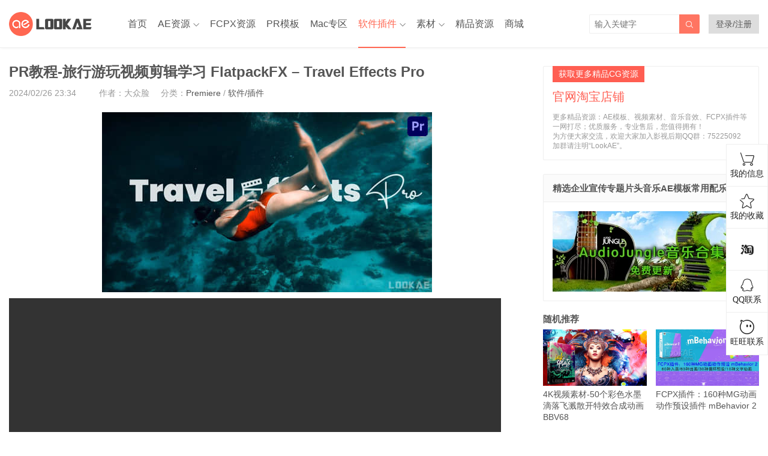

--- FILE ---
content_type: text/html; charset=UTF-8
request_url: https://www.lookae.com/travel-effects-pro/
body_size: 14314
content:
<!DOCTYPE HTML>
<html>
<head>
<meta charset="UTF-8">
<meta http-equiv="X-UA-Compatible" content="IE=edge">
<meta name="viewport" content="width=device-width, initial-scale=1.0, user-scalable=0, minimum-scale=1.0, maximum-scale=1.0">
<meta name="apple-mobile-web-app-capable" content="yes">
<meta name="apple-mobile-web-app-status-bar-style" content="black">
<meta http-equiv="cache-control" content="no-siteapp">
<title>PR教程-旅行游玩视频剪辑学习 FlatpackFX – Travel Effects Pro-LookAE.com</title>
<meta name='robots' content='max-image-preview:large' />
<style>img:is([sizes="auto" i], [sizes^="auto," i]) { contain-intrinsic-size: 3000px 1500px }</style>
<link rel='dns-prefetch' href='//apps.bdimg.com' />
<link rel='stylesheet' id='wp-block-library-css' href='//www.lookae.com/wp-content/cache/wpfc-minified/6z6ifpoi/hjwad.css' type='text/css' media='all' />
<style id='classic-theme-styles-inline-css' type='text/css'>
/*! This file is auto-generated */
.wp-block-button__link{color:#fff;background-color:#32373c;border-radius:9999px;box-shadow:none;text-decoration:none;padding:calc(.667em + 2px) calc(1.333em + 2px);font-size:1.125em}.wp-block-file__button{background:#32373c;color:#fff;text-decoration:none}
</style>
<style id='global-styles-inline-css' type='text/css'>
:root{--wp--preset--aspect-ratio--square: 1;--wp--preset--aspect-ratio--4-3: 4/3;--wp--preset--aspect-ratio--3-4: 3/4;--wp--preset--aspect-ratio--3-2: 3/2;--wp--preset--aspect-ratio--2-3: 2/3;--wp--preset--aspect-ratio--16-9: 16/9;--wp--preset--aspect-ratio--9-16: 9/16;--wp--preset--color--black: #000000;--wp--preset--color--cyan-bluish-gray: #abb8c3;--wp--preset--color--white: #ffffff;--wp--preset--color--pale-pink: #f78da7;--wp--preset--color--vivid-red: #cf2e2e;--wp--preset--color--luminous-vivid-orange: #ff6900;--wp--preset--color--luminous-vivid-amber: #fcb900;--wp--preset--color--light-green-cyan: #7bdcb5;--wp--preset--color--vivid-green-cyan: #00d084;--wp--preset--color--pale-cyan-blue: #8ed1fc;--wp--preset--color--vivid-cyan-blue: #0693e3;--wp--preset--color--vivid-purple: #9b51e0;--wp--preset--gradient--vivid-cyan-blue-to-vivid-purple: linear-gradient(135deg,rgba(6,147,227,1) 0%,rgb(155,81,224) 100%);--wp--preset--gradient--light-green-cyan-to-vivid-green-cyan: linear-gradient(135deg,rgb(122,220,180) 0%,rgb(0,208,130) 100%);--wp--preset--gradient--luminous-vivid-amber-to-luminous-vivid-orange: linear-gradient(135deg,rgba(252,185,0,1) 0%,rgba(255,105,0,1) 100%);--wp--preset--gradient--luminous-vivid-orange-to-vivid-red: linear-gradient(135deg,rgba(255,105,0,1) 0%,rgb(207,46,46) 100%);--wp--preset--gradient--very-light-gray-to-cyan-bluish-gray: linear-gradient(135deg,rgb(238,238,238) 0%,rgb(169,184,195) 100%);--wp--preset--gradient--cool-to-warm-spectrum: linear-gradient(135deg,rgb(74,234,220) 0%,rgb(151,120,209) 20%,rgb(207,42,186) 40%,rgb(238,44,130) 60%,rgb(251,105,98) 80%,rgb(254,248,76) 100%);--wp--preset--gradient--blush-light-purple: linear-gradient(135deg,rgb(255,206,236) 0%,rgb(152,150,240) 100%);--wp--preset--gradient--blush-bordeaux: linear-gradient(135deg,rgb(254,205,165) 0%,rgb(254,45,45) 50%,rgb(107,0,62) 100%);--wp--preset--gradient--luminous-dusk: linear-gradient(135deg,rgb(255,203,112) 0%,rgb(199,81,192) 50%,rgb(65,88,208) 100%);--wp--preset--gradient--pale-ocean: linear-gradient(135deg,rgb(255,245,203) 0%,rgb(182,227,212) 50%,rgb(51,167,181) 100%);--wp--preset--gradient--electric-grass: linear-gradient(135deg,rgb(202,248,128) 0%,rgb(113,206,126) 100%);--wp--preset--gradient--midnight: linear-gradient(135deg,rgb(2,3,129) 0%,rgb(40,116,252) 100%);--wp--preset--font-size--small: 13px;--wp--preset--font-size--medium: 20px;--wp--preset--font-size--large: 36px;--wp--preset--font-size--x-large: 42px;--wp--preset--spacing--20: 0.44rem;--wp--preset--spacing--30: 0.67rem;--wp--preset--spacing--40: 1rem;--wp--preset--spacing--50: 1.5rem;--wp--preset--spacing--60: 2.25rem;--wp--preset--spacing--70: 3.38rem;--wp--preset--spacing--80: 5.06rem;--wp--preset--shadow--natural: 6px 6px 9px rgba(0, 0, 0, 0.2);--wp--preset--shadow--deep: 12px 12px 50px rgba(0, 0, 0, 0.4);--wp--preset--shadow--sharp: 6px 6px 0px rgba(0, 0, 0, 0.2);--wp--preset--shadow--outlined: 6px 6px 0px -3px rgba(255, 255, 255, 1), 6px 6px rgba(0, 0, 0, 1);--wp--preset--shadow--crisp: 6px 6px 0px rgba(0, 0, 0, 1);}:where(.is-layout-flex){gap: 0.5em;}:where(.is-layout-grid){gap: 0.5em;}body .is-layout-flex{display: flex;}.is-layout-flex{flex-wrap: wrap;align-items: center;}.is-layout-flex > :is(*, div){margin: 0;}body .is-layout-grid{display: grid;}.is-layout-grid > :is(*, div){margin: 0;}:where(.wp-block-columns.is-layout-flex){gap: 2em;}:where(.wp-block-columns.is-layout-grid){gap: 2em;}:where(.wp-block-post-template.is-layout-flex){gap: 1.25em;}:where(.wp-block-post-template.is-layout-grid){gap: 1.25em;}.has-black-color{color: var(--wp--preset--color--black) !important;}.has-cyan-bluish-gray-color{color: var(--wp--preset--color--cyan-bluish-gray) !important;}.has-white-color{color: var(--wp--preset--color--white) !important;}.has-pale-pink-color{color: var(--wp--preset--color--pale-pink) !important;}.has-vivid-red-color{color: var(--wp--preset--color--vivid-red) !important;}.has-luminous-vivid-orange-color{color: var(--wp--preset--color--luminous-vivid-orange) !important;}.has-luminous-vivid-amber-color{color: var(--wp--preset--color--luminous-vivid-amber) !important;}.has-light-green-cyan-color{color: var(--wp--preset--color--light-green-cyan) !important;}.has-vivid-green-cyan-color{color: var(--wp--preset--color--vivid-green-cyan) !important;}.has-pale-cyan-blue-color{color: var(--wp--preset--color--pale-cyan-blue) !important;}.has-vivid-cyan-blue-color{color: var(--wp--preset--color--vivid-cyan-blue) !important;}.has-vivid-purple-color{color: var(--wp--preset--color--vivid-purple) !important;}.has-black-background-color{background-color: var(--wp--preset--color--black) !important;}.has-cyan-bluish-gray-background-color{background-color: var(--wp--preset--color--cyan-bluish-gray) !important;}.has-white-background-color{background-color: var(--wp--preset--color--white) !important;}.has-pale-pink-background-color{background-color: var(--wp--preset--color--pale-pink) !important;}.has-vivid-red-background-color{background-color: var(--wp--preset--color--vivid-red) !important;}.has-luminous-vivid-orange-background-color{background-color: var(--wp--preset--color--luminous-vivid-orange) !important;}.has-luminous-vivid-amber-background-color{background-color: var(--wp--preset--color--luminous-vivid-amber) !important;}.has-light-green-cyan-background-color{background-color: var(--wp--preset--color--light-green-cyan) !important;}.has-vivid-green-cyan-background-color{background-color: var(--wp--preset--color--vivid-green-cyan) !important;}.has-pale-cyan-blue-background-color{background-color: var(--wp--preset--color--pale-cyan-blue) !important;}.has-vivid-cyan-blue-background-color{background-color: var(--wp--preset--color--vivid-cyan-blue) !important;}.has-vivid-purple-background-color{background-color: var(--wp--preset--color--vivid-purple) !important;}.has-black-border-color{border-color: var(--wp--preset--color--black) !important;}.has-cyan-bluish-gray-border-color{border-color: var(--wp--preset--color--cyan-bluish-gray) !important;}.has-white-border-color{border-color: var(--wp--preset--color--white) !important;}.has-pale-pink-border-color{border-color: var(--wp--preset--color--pale-pink) !important;}.has-vivid-red-border-color{border-color: var(--wp--preset--color--vivid-red) !important;}.has-luminous-vivid-orange-border-color{border-color: var(--wp--preset--color--luminous-vivid-orange) !important;}.has-luminous-vivid-amber-border-color{border-color: var(--wp--preset--color--luminous-vivid-amber) !important;}.has-light-green-cyan-border-color{border-color: var(--wp--preset--color--light-green-cyan) !important;}.has-vivid-green-cyan-border-color{border-color: var(--wp--preset--color--vivid-green-cyan) !important;}.has-pale-cyan-blue-border-color{border-color: var(--wp--preset--color--pale-cyan-blue) !important;}.has-vivid-cyan-blue-border-color{border-color: var(--wp--preset--color--vivid-cyan-blue) !important;}.has-vivid-purple-border-color{border-color: var(--wp--preset--color--vivid-purple) !important;}.has-vivid-cyan-blue-to-vivid-purple-gradient-background{background: var(--wp--preset--gradient--vivid-cyan-blue-to-vivid-purple) !important;}.has-light-green-cyan-to-vivid-green-cyan-gradient-background{background: var(--wp--preset--gradient--light-green-cyan-to-vivid-green-cyan) !important;}.has-luminous-vivid-amber-to-luminous-vivid-orange-gradient-background{background: var(--wp--preset--gradient--luminous-vivid-amber-to-luminous-vivid-orange) !important;}.has-luminous-vivid-orange-to-vivid-red-gradient-background{background: var(--wp--preset--gradient--luminous-vivid-orange-to-vivid-red) !important;}.has-very-light-gray-to-cyan-bluish-gray-gradient-background{background: var(--wp--preset--gradient--very-light-gray-to-cyan-bluish-gray) !important;}.has-cool-to-warm-spectrum-gradient-background{background: var(--wp--preset--gradient--cool-to-warm-spectrum) !important;}.has-blush-light-purple-gradient-background{background: var(--wp--preset--gradient--blush-light-purple) !important;}.has-blush-bordeaux-gradient-background{background: var(--wp--preset--gradient--blush-bordeaux) !important;}.has-luminous-dusk-gradient-background{background: var(--wp--preset--gradient--luminous-dusk) !important;}.has-pale-ocean-gradient-background{background: var(--wp--preset--gradient--pale-ocean) !important;}.has-electric-grass-gradient-background{background: var(--wp--preset--gradient--electric-grass) !important;}.has-midnight-gradient-background{background: var(--wp--preset--gradient--midnight) !important;}.has-small-font-size{font-size: var(--wp--preset--font-size--small) !important;}.has-medium-font-size{font-size: var(--wp--preset--font-size--medium) !important;}.has-large-font-size{font-size: var(--wp--preset--font-size--large) !important;}.has-x-large-font-size{font-size: var(--wp--preset--font-size--x-large) !important;}
:where(.wp-block-post-template.is-layout-flex){gap: 1.25em;}:where(.wp-block-post-template.is-layout-grid){gap: 1.25em;}
:where(.wp-block-columns.is-layout-flex){gap: 2em;}:where(.wp-block-columns.is-layout-grid){gap: 2em;}
:root :where(.wp-block-pullquote){font-size: 1.5em;line-height: 1.6;}
</style>
<link rel='stylesheet' id='5usujian-serv-icon-css-css' href='//www.lookae.com/wp-content/cache/wpfc-minified/6msu3w4n/hjwad.css' type='text/css' media='all' />
<link rel='stylesheet' id='5usujian-serv-normal-css-css' href='//www.lookae.com/wp-content/cache/wpfc-minified/1p8wcf8p/hjwad.css' type='text/css' media='all' />
<link rel='stylesheet' id='5usujian-serv-custom-css-css' href='//www.lookae.com/wp-content/cache/wpfc-minified/d7ewpf6/hjwad.css' type='text/css' media='all' />
<link rel='stylesheet' id='5usujian-serv-mobile-css-css' href='//www.lookae.com/wp-content/cache/wpfc-minified/q8ggxro5/hjwad.css' type='text/css' media='all' />
<link rel='stylesheet' id='5usujian-serv-compatible-css-css' href='//www.lookae.com/wp-content/cache/wpfc-minified/qxqon4cw/hjwad.css' type='text/css' media='all' />
<link rel='stylesheet' id='wpos-swiper-style-css' href='//www.lookae.com/wp-content/cache/wpfc-minified/7wu71y1s/hjwad.css' type='text/css' media='all' />
<link rel='stylesheet' id='wp-ssc-public-css-css' href='//www.lookae.com/wp-content/cache/wpfc-minified/g2nbq5ye/hjwad.css' type='text/css' media='all' />
<link rel='stylesheet' id='main-css' href='//www.lookae.com/wp-content/cache/wpfc-minified/kzugsy3d/hjwad.css' type='text/css' media='all' />
<link rel='stylesheet' id='simple-favorites-css' href='//www.lookae.com/wp-content/cache/wpfc-minified/qx4k1uyk/hjwad.css' type='text/css' media='all' />
<link rel='stylesheet' id='erphplogin-css' href='//www.lookae.com/wp-content/cache/wpfc-minified/78pn6ftj/hjwad.css' type='text/css' media='screen' />
<link rel='stylesheet' id='wshop-css' href='//www.lookae.com/wp-content/cache/wpfc-minified/qvhej3kn/hjwad.css' type='text/css' media='all' />
<script type="text/javascript" src="//apps.bdimg.com/libs/jquery/2.0.0/jquery.min.js?ver=0.9" id="jquery-js"></script>
<script type="text/javascript" src="//www.lookae.com/wp-content/plugins/5usujian-super-serv/asset/js/5usujian-serv-normal.js?ver=3.0.7" id="5usujian-serv-normal-js-js"></script>
<script type="text/javascript" id="favorites-js-extra">
/* <![CDATA[ */
var favorites_data = {"ajaxurl":"https:\/\/www.lookae.com\/wp-admin\/admin-ajax.php","nonce":"a51f93c610","favorite":"<i class=\"sf-icon-star-empty\"><\/i> \u6dfb\u52a0\u6536\u85cf","favorited":"<i class=\"sf-icon-star-full\"><\/i> \u5df2\u6536\u85cf","includecount":"","indicate_loading":"","loading_text":"Loading","loading_image":"","loading_image_active":"","loading_image_preload":"","cache_enabled":"1","button_options":{"button_type":"custom","custom_colors":true,"box_shadow":false,"include_count":false,"default":{"background_default":"#ef6464","border_default":"#ffffff","text_default":"#ffffff","icon_default":"#ffffff","count_default":"#8224e3"},"active":{"background_active":"#2d7bbf","border_active":"#ffffff","text_active":"#ffffff","icon_active":"#ffffff","count_active":false}},"authentication_modal_content":"<p>Please login to add favorites.<\/p>\n<p><a href=\"#\" data-favorites-modal-close>Dismiss this notice<\/a><\/p>\n","authentication_redirect":"","dev_mode":"","logged_in":"","user_id":"0","authentication_redirect_url":"https:\/\/www.lookae.com\/wp-login.php"};
/* ]]> */
</script>
<script type="text/javascript" src="https://www.lookae.com/wp-content/plugins/favorites/assets/js/favorites.min.js?ver=2.3.6" id="favorites-js"></script>
<link rel="canonical" href="https://www.lookae.com/travel-effects-pro/" />
<link rel='shortlink' href='https://www.lookae.com/?p=60015' />
<style>.wpssc-slider-wrap{margin-top:10px}
.sitenav ul>li{margin-right:18px}
.signuser-info strong {
display: inline-block;
max-width: 7em; /* 控制显示的字符个数 */
overflow: hidden;
white-space: nowrap;
text-overflow: ellipsis;
}
</style>
<meta name="keywords" content="PR教程, 国外教程, 视频教程, Premiere, 软件/插件">
<meta name="description" content="﻿﻿﻿  将教您如何规划、拍摄和编辑电影视频。还会带您到片场幕后，向您展示我是如何拍摄电影视频的部分内容的。教您 Premiere Pro 软件中的编辑技术、颜色分级、Adobe Dynamic Link/动态链接、AE制作小特效、音乐/声音 FX、如何从视频制作电影视频效果、Blender 3D 效果教程等等...  &nbsp;  Unlock the secrets to crafting ">
<meta name="baidu-site-verification" content="FxbXGlRz9X" />
<meta name="360-site-verification" content="ed0fe500bb9cc08fc66eeb482ff8b5ad" /><!--[if lt IE 9]><script src="https://www.lookae.com/wp-content/themes/tob/js/html5.js"></script><![endif]-->
</head>
<link rel="icon" href="https://www.lookae.com/favicon.ico" type="image/x-icon" />
<body class="post-template-default single single-post postid-60015 single-format-standard comment-open list-thumb-hover-action nav-fixed-top">
<header class="header">
<div class="container">
<div class="logo"><a href="https://www.lookae.com" title="LookAE.com-大众脸影视后期特效"><img src="https://www.lookae.com/wp-content/uploads/2024/01/LOGO.png"><span>LookAE.com</span></a></div>		<div class="sitenav">
<ul><li id="menu-item-23411" class="menu-item menu-item-type-custom menu-item-object-custom menu-item-home menu-item-23411"><a href="http://www.lookae.com/">首页</a></li>
<li id="menu-item-23412" class="menu-item menu-item-type-taxonomy menu-item-object-category menu-item-has-children menu-item-23412"><a href="https://www.lookae.com/after-effects/">AE资源</a>
<ul class="sub-menu">
<li id="menu-item-23416" class="menu-item menu-item-type-taxonomy menu-item-object-category menu-item-23416"><a href="https://www.lookae.com/after-effects/aeruanjian/">AE软件</a></li>
<li id="menu-item-23414" class="menu-item menu-item-type-taxonomy menu-item-object-category menu-item-23414"><a href="https://www.lookae.com/after-effects/aechajian/">AE插件</a></li>
<li id="menu-item-23417" class="menu-item menu-item-type-taxonomy menu-item-object-category menu-item-23417"><a href="https://www.lookae.com/after-effects/aescripts/">AE脚本</a></li>
<li id="menu-item-23415" class="menu-item menu-item-type-taxonomy menu-item-object-category menu-item-23415"><a href="https://www.lookae.com/after-effects/aejiaocheng/">AE教程</a></li>
<li id="menu-item-23413" class="menu-item menu-item-type-taxonomy menu-item-object-category menu-item-23413"><a href="https://www.lookae.com/after-effects/other-after-effects/">AE模板</a></li>
</ul>
</li>
<li id="menu-item-49883" class="menu-item menu-item-type-taxonomy menu-item-object-category menu-item-49883"><a href="https://www.lookae.com/fcpx/">FCPX资源</a></li>
<li id="menu-item-23421" class="menu-item menu-item-type-taxonomy menu-item-object-category menu-item-23421"><a href="https://www.lookae.com/prmoban/">PR模板</a></li>
<li id="menu-item-23422" class="menu-item menu-item-type-taxonomy menu-item-object-category menu-item-23422"><a href="https://www.lookae.com/mac-osx/">Mac专区</a></li>
<li id="menu-item-23424" class="menu-item menu-item-type-taxonomy menu-item-object-category current-post-ancestor current-menu-parent current-post-parent menu-item-has-children menu-item-23424"><a href="https://www.lookae.com/qitarjcj/">软件插件</a>
<ul class="sub-menu">
<li id="menu-item-23427" class="menu-item menu-item-type-taxonomy menu-item-object-category menu-item-23427"><a href="https://www.lookae.com/qitarjcj/adobezy/">Adobe</a></li>
<li id="menu-item-23428" class="menu-item menu-item-type-taxonomy menu-item-object-category menu-item-23428"><a href="https://www.lookae.com/qitarjcj/autodeskzy/">Autodesk</a></li>
<li id="menu-item-30047" class="menu-item menu-item-type-taxonomy menu-item-object-category menu-item-30047"><a href="https://www.lookae.com/qitarjcj/blender/">Blender</a></li>
<li id="menu-item-23437" class="menu-item menu-item-type-taxonomy menu-item-object-category menu-item-23437"><a href="https://www.lookae.com/cinema-4d/">Cinema 4D</a></li>
<li id="menu-item-23429" class="menu-item menu-item-type-taxonomy menu-item-object-category menu-item-23429"><a href="https://www.lookae.com/qitarjcj/resolvezy/">达芬奇</a></li>
<li id="menu-item-23430" class="menu-item menu-item-type-taxonomy menu-item-object-category menu-item-23430"><a href="https://www.lookae.com/qitarjcj/ediuszy/">Edius</a></li>
<li id="menu-item-23431" class="menu-item menu-item-type-taxonomy menu-item-object-category menu-item-23431"><a href="https://www.lookae.com/qitarjcj/nukezy/">Nuke</a></li>
<li id="menu-item-23432" class="menu-item menu-item-type-taxonomy menu-item-object-category menu-item-23432"><a href="https://www.lookae.com/qitarjcj/ofxzy/">OFX</a></li>
<li id="menu-item-23433" class="menu-item menu-item-type-taxonomy menu-item-object-category menu-item-23433"><a href="https://www.lookae.com/qitarjcj/pszy/">Photoshop</a></li>
<li id="menu-item-23434" class="menu-item menu-item-type-taxonomy menu-item-object-category current-post-ancestor current-menu-parent current-post-parent menu-item-23434"><a href="https://www.lookae.com/qitarjcj/premierezy/">Premiere</a></li>
<li id="menu-item-23435" class="menu-item menu-item-type-taxonomy menu-item-object-category menu-item-23435"><a href="https://www.lookae.com/qitarjcj/vegaszy/">Vegas</a></li>
<li id="menu-item-23436" class="menu-item menu-item-type-taxonomy menu-item-object-category menu-item-23436"><a href="https://www.lookae.com/qitarjcj/otherzy/">其他资源</a></li>
</ul>
</li>
<li id="menu-item-23438" class="menu-item menu-item-type-taxonomy menu-item-object-category menu-item-has-children menu-item-23438"><a href="https://www.lookae.com/sucai/">素材</a>
<ul class="sub-menu">
<li id="menu-item-23442" class="menu-item menu-item-type-taxonomy menu-item-object-category menu-item-23442"><a href="https://www.lookae.com/sucai/videos/">视频素材</a></li>
<li id="menu-item-23443" class="menu-item menu-item-type-taxonomy menu-item-object-category menu-item-23443"><a href="https://www.lookae.com/sucai/music/">音乐配乐</a></li>
<li id="menu-item-23444" class="menu-item menu-item-type-taxonomy menu-item-object-category menu-item-23444"><a href="https://www.lookae.com/sucai/sfx/">音效SFX</a></li>
<li id="menu-item-23441" class="menu-item menu-item-type-taxonomy menu-item-object-category menu-item-23441"><a href="https://www.lookae.com/sucai/yangpian/">作品样片</a></li>
<li id="menu-item-23440" class="menu-item menu-item-type-taxonomy menu-item-object-category menu-item-23440"><a href="https://www.lookae.com/sucai/lutsfile/">LUTs</a></li>
<li id="menu-item-23439" class="menu-item menu-item-type-taxonomy menu-item-object-category menu-item-23439"><a href="https://www.lookae.com/sucai/4kfile/">4K UHD</a></li>
</ul>
</li>
<li id="menu-item-23445" class="menu-item menu-item-type-taxonomy menu-item-object-category menu-item-23445"><a href="https://www.lookae.com/fufei/">精品资源</a></li>
<li id="menu-item-62719" class="menu-item menu-item-type-custom menu-item-object-custom menu-item-62719"><a target="_blank" href="https://lookae.taobao.com/">商城</a></li>
</ul>
</div>
<span class="sitenav-on"><i class="fa">&#xe605;</i></span>
<span class="sitenav-mask"></span>
<div class="usersign" style="background: #ddd;padding:0 12px;">
<a class="usersign-login erphp-login-must" target="_blank" href="https://www.lookae.com/wp-login.php?redirect_to=https%3A%2F%2Fwww.lookae.com">登录/注册</a>
</div>
<span class="searchstart-on"><i class="fa">&#xe600;</i></span>
<span class="searchstart-off"><i class="fa">&#xe606;</i></span>
<form method="get" class="searchform" action="https://www.lookae.com/" >
<button tabindex="3" class="sbtn" type="submit"><i class="fa">&#xe600;</i></button><input tabindex="2" class="sinput" name="s" type="text" placeholder="输入关键字" value="">
</form>
</div>
</header>
<section class="container">
<div class="content-wrap">
<div class="content">
<header class="article-header">
<h1 class="article-title">PR教程-旅行游玩视频剪辑学习 FlatpackFX – Travel Effects Pro</h1>
<div class="article-meta">
<span class="item item-1">2024/02/26 23:34</span>
<span class="item item-6"></span>
<span class="item item-2">作者：大众脸</span>
<span class="item item-3">分类：<a href="https://www.lookae.com/qitarjcj/premierezy/" rel="category tag">Premiere</a> / <a href="https://www.lookae.com/qitarjcj/" rel="category tag">软件/插件</a></span>
<span class="item item-5"></span>
</div>
</header>
<article class="article-content">
<p><img fetchpriority="high" decoding="async" class="alignnone size-full wp-image-60016" src="https://www.lookae.com/wp-content/uploads/2024/02/FlatpackFX-–-Travel-Effects-Pro.jpg" alt="PR教程-旅行游玩视频剪辑学习 FlatpackFX – Travel Effects Pro" title="PR教程-旅行游玩视频剪辑学习 FlatpackFX – Travel Effects Pro-LookAE.com" width="550" height="300" /></p>
<p><video id="video-11128-1" class="wp-video-shortcode" preload="metadata" controls="controls" width="820" height="470"><span data-mce-type="bookmark" style="display: inline-block; width: 0px; overflow: hidden; line-height: 0;" class="mce_SELRES_start">﻿</span><span data-mce-type="bookmark" style="display: inline-block; width: 0px; overflow: hidden; line-height: 0;" class="mce_SELRES_start">﻿</span><source type="video/mp4" src="https://cloud.video.taobao.com/play/u/null/p/1/e/6/t/1/451273599805.mp4" /><span data-mce-type="bookmark" style="display: inline-block; width: 0px; overflow: hidden; line-height: 0;" class="mce_SELRES_end">﻿</span></video></p>
<p><span>将教您如何规划、拍摄和编辑电影视频。</span><span>还会带您到片场幕后，向您展示我是如何拍摄电影视频的部分内容的。</span><span>教您 Premiere Pro 软件中的编辑技术、颜色分级、Adobe Dynamic Link/动态链接、AE制作小特效、音乐/声音 FX、如何从视频制作电影视频效果、Blender 3D 效果教程等等&#8230;</span></p>
<p>&nbsp;</p>
<p>Unlock the secrets to crafting engaging videos &amp; effects! Learn the proven system I use, whether you’re a Moderate or Intermediate After Effects &amp; Premiere Pro user!</p>
<ul>
<li>Master the essential skills of video scripting and planning. All the top creators plan their videos, if you want to succeed too it comes down to proper planning</li>
<li>Boost your confidence in creating professional-quality videos – even if you’re a complete beginner</li>
<li>Follow a step-by-step process for creating engaging, attention-grabbing content</li>
<li>Overcome common mental barriers that hold back video creators from success</li>
</ul>
<p>&nbsp;</p>
<p><strong>【下载地址】</strong></p>
<p><a href="https://url70.ctfile.com/f/2827370-1025063719-433e4f?p=4431" target="_blank" rel="noopener">城通网盘</a> 访问密码：6688            <a href="https://pan.baidu.com/s/1Lh1ziIzF5JbjVpRYLvb5KQ?pwd=0xnd" target="_blank" rel="noopener">百度网盘</a> 提取码：0xnd          <a href="https://www.alipan.com/s/Kz8jwYkEKVK" target="_blank" rel="noopener">阿里云盘</a></p>
<p>&nbsp;</p>
</article>
<div class="article-copyright">未经允许不得转载：<a href="https://www.lookae.com">LookAE.com</a> &raquo; <a href="https://www.lookae.com/travel-effects-pro/">PR教程-旅行游玩视频剪辑学习 FlatpackFX – Travel Effects Pro</a></div>
<div class="article-tags"><a href="https://www.lookae.com/tag/pr%e6%95%99%e7%a8%8b/" rel="tag">PR教程</a><a href="https://www.lookae.com/tag/%e5%9b%bd%e5%a4%96%e6%95%99%e7%a8%8b/" rel="tag">国外教程</a><a href="https://www.lookae.com/tag/%e8%a7%86%e9%a2%91%e6%95%99%e7%a8%8b/" rel="tag">视频教程</a></div>                        
<div class="article-actions clearfix">
<div class="shares"><strong>分享到：</strong><a href="javascript:;" data-url="https://www.lookae.com/travel-effects-pro/" class="share-weixin" title="分享到微信"><i class="fa">&#xe60e;</i></a><a etap="share" data-share="weibo" class="share-tsina" title="分享到微博"><i class="fa">&#xe608;</i></a><a etap="share" data-share="qq" class="share-sqq" title="分享到QQ好友"><i class="fa">&#xe609;</i></a><a etap="share" data-share="qzone" class="share-qzone" title="分享到QQ空间"><i class="fa">&#xe607;</i></a><a etap="share" data-share="renren" class="share-renren" title="分享到人人网"><i class="fa">&#xe60a;</i></a><a etap="share" data-share="douban" class="share-douban" title="分享到豆瓣网"><i class="fa">&#xe60b;</i></a></div>        
<a href="javascript:;" class="action-like" data-pid="60015" etap="like"><i class="fa">&#xe60d;</i>赞(<span>3</span>)</a>
<a class="simplefavorite-button" data-postid="60015" data-siteid="1" data-groupid="1" data-favoritecount="5" style="box-shadow:none;-webkit-box-shadow:none;-moz-box-shadow:none;background-color:#ef6464;border-color:#ffffff;color:#ffffff;"><i class="sf-icon-star-empty"></i> 添加收藏</a><style>
.simplefavorite-button{float: right;display: inline-block;border-radius: 2px;padding: 0 15px;height: 32px;line-height: 31px;font-size: 14px;text-align: center;min-width: 80px;color: #fff;background-color: #F7B10D;margin-left: 15px;margin-top: 22px;opacity: 0.8;}
@media (max-width:768px){.simplefavorite-button{float: none;margin-top: 0}}
</style>
</div>
<nav class="article-nav">
<span class="article-nav-prev">上一篇<br><a href="https://www.lookae.com/yeti-v5/" rel="prev">Maya插件-毛发羽毛模拟制作工具 Peregrine Labs Yeti V5.0 Win版</a></span>
<span class="article-nav-next">下一篇<br><a href="https://www.lookae.com/seamless-collage/" rel="next">AE模板-10组复古老胶片闪烁拼贴视频转场预设 Seamless Collage Transitions</a></span>
</nav>
<div class="asst asst-single-footer"><a href="https://www.lookae.com/hjrtc18ch/" target="_blank" rel="noopener"><img src="https://img.alicdn.com/imgextra/i2/705956171/O1CN01miuU8o1vSN3S3sqHD_!!705956171.jpg" alt="Trapcode Suite 2024 AD.jpg" /></a></div>            
<div class="postitems">
<h3>相关推荐</h3>
<ul>
<li><a href="https://www.lookae.com/typography-animation/"><span class="thumbnail"><img src="https://www.lookae.com/wp-content/themes/tob/img/thumb.png" data-src="https://www.lookae.com/wp-content/uploads/2025/10/Domestika-Typography-Animation-with-After-Effects.jpg" class="thumb"></span>AE教程-文字标题排版设计动画制作 Typography Animation with After Effects</a></li><li><a href="https://www.lookae.com/pr-motion-designers/"><span class="thumbnail"><img src="https://www.lookae.com/wp-content/themes/tob/img/thumb.png" data-src="https://www.lookae.com/wp-content/uploads/2025/10/School-Of-Motion-Premiere-for-Motion-Designers.jpg" class="thumb"></span>PR视频剪辑学习教程 Premiere for Motion Designers</a></li><li><a href="https://www.lookae.com/turbo-mode/"><span class="thumbnail"><img src="https://www.lookae.com/wp-content/themes/tob/img/thumb.png" data-src="https://www.lookae.com/wp-content/uploads/2025/08/Udemy-Turbo-MODE-to-learn-Cinema-4D.jpg" class="thumb"></span>C4D教程-新手入门学习项目制作课程 Turbo MODE to learn Cinema 4D</a></li><li><a href="https://www.lookae.com/3d-design-commercials/"><span class="thumbnail"><img src="https://www.lookae.com/wp-content/themes/tob/img/thumb.png" data-src="https://www.lookae.com/wp-content/uploads/2025/07/Domestika-3D-Design-for-Commercials-with-Cinema-4D-and-Redshift.jpg" class="thumb"></span>C4D教程-RS产品渲染学习课程 3D Design for Commercials with Cinema 4D and Redshift</a></li>                    </ul>
</div>
<h3 class="comments-title" id="comments">
评论<small>抢沙发</small>
</h3>
<div id="respond" class="comments-respond no_webshot">
<form action="https://www.lookae.com/wp-comments-post.php" method="post" id="commentform">
<div class="comt">
<div class="comt-title">
<img data-src="https://www.lookae.com/wp-content/uploads/2021/02/Avatar.png" width="50" height="50" alt="头像" class="avatar avatar-50 wp-user-avatar wp-user-avatar-50 photo avatar-default" />				<p><a id="cancel-comment-reply-link" href="javascript:;">取消</a></p>
</div>
<div class="comt-box">
<textarea placeholder="输入您想说的话..." class="comt-area" name="comment" id="comment" cols="100%" rows="3" tabindex="1" onkeydown="if(event.ctrlKey&amp;&amp;event.keyCode==13){document.getElementById('submit').click();return false};"></textarea>
<div class="comt-ctrl">
<div class="comt-tips"><input type='hidden' name='comment_post_ID' value='60015' id='comment_post_ID' />
<input type='hidden' name='comment_parent' id='comment_parent' value='0' />
<p style="display: none;"><input type="hidden" id="akismet_comment_nonce" name="akismet_comment_nonce" value="a6d6a1424d" /></p><label for="comment_mail_notify" class="hide" style="padding-top:0"><input type="checkbox" name="comment_mail_notify" id="comment_mail_notify" value="comment_mail_notify" checked="checked"/>有人回复时邮件通知我</label><p style="display: none !important;" class="akismet-fields-container" data-prefix="ak_"><label>&#916;<textarea name="ak_hp_textarea" cols="45" rows="8" maxlength="100"></textarea></label><input type="hidden" id="ak_js_1" name="ak_js" value="43"/><script>document.getElementById( "ak_js_1" ).setAttribute( "value", ( new Date() ).getTime() );</script></p></div>
<button class="comt-submit" type="submit" name="submit" id="submit" tabindex="5">提交评论</button>
</div>
</div>
<div class="comt-comterinfo" id="comment-author-info" >
<ul>
<li><input class="ipt" type="text" name="author" id="author" value="" tabindex="2" placeholder="昵称">昵称 (必填)</li>
<li><input class="ipt" type="text" name="email" id="email" value="" tabindex="3" placeholder="邮箱">邮箱 (必填)</li>
<li><input class="ipt" type="text" name="url" id="url" value="" tabindex="4" placeholder="网址">网址</li>
</ul>
</div>
</div>
</form>
</div>
</div>
</div>
<div class="sidebar">
<div class="widget widget-textasst"><a class="style02" href="https://lookae.taobao.com/" target="_blank"><strong>获取更多精品CG资源</strong><h2>官网淘宝店铺</h2><p>更多精品资源：AE模板、视频素材、音乐音效、FCPX插件等一网打尽；优质服务，专业售后，您值得拥有！
 <br>
为方便大家交流，欢迎大家加入影视后期QQ群：75225092 加群请注明“LookAE”。</p></a></div><div class="widget widget_text"><h3>精选企业宣传专题片头音乐AE模板常用配乐合集</h3>			<div class="textwidget"><a href="http://www.lookae.com/audiojungle/" target="_blank" rel="noopener"><img class="aligncenter" src="https://img.alicdn.com/imgextra/i4/705956171/O1CN01UrXBaE1vSMiYGw6Wn_!!705956171.jpg" alt="" /></a></div>
</div><div class="widget widget-postlist"><h3>随机推荐</h3><ul><li><a target="_blank" href="https://www.lookae.com/bbv68/"><span class="thumbnail"><img src="https://www.lookae.com/wp-content/themes/tob/img/thumb.png" data-src="https://www.lookae.com/wp-content/uploads/2023/02/BBV68.jpg" class="thumb"></span>4K视频素材-50个彩色水墨滴落飞溅散开特效合成动画BBV68</a></li><li><a target="_blank" href="https://www.lookae.com/mbehavior2/"><span class="thumbnail"><img src="https://www.lookae.com/wp-content/themes/tob/img/thumb.png" data-src="https://www.lookae.com/wp-content/uploads/2016/04/mBehavior2.jpg" class="thumb"></span>FCPX插件：160种MG动画动作预设插件 mBehavior 2</a></li><li><a target="_blank" href="https://www.lookae.com/86-frames/"><span class="thumbnail"><img src="https://www.lookae.com/wp-content/themes/tob/img/thumb.png" data-src="https://www.lookae.com/wp-content/uploads/2021/10/Multi-Screen-Frames-Pack-34150624.jpg" class="thumb"></span>中文版FCPX插件-86个多种网格排版动态分屏预设效果</a></li><li><a target="_blank" href="https://www.lookae.com/8mm-transition/"><span class="thumbnail"><img src="https://www.lookae.com/wp-content/themes/tob/img/thumb.png" data-src="https://www.lookae.com/wp-content/uploads/2022/09/8mm-Transition-Pack-.jpg" class="thumb"></span>FCPX插件-26种复古老电影8mm胶片灼烧刮痕过渡转场预设</a></li><li><a target="_blank" href="https://www.lookae.com/1000mg-2/"><span class="thumbnail"><img src="https://www.lookae.com/wp-content/themes/tob/img/thumb.png" data-src="https://www.lookae.com/wp-content/uploads/2018/08/1000-Scribble-Elements-.jpg" class="thumb"></span>AE模板：1000个手绘涂鸦装饰MG图形动画元素</a></li><li><a target="_blank" href="https://www.lookae.com/video-copilot-master-mac/"><span class="thumbnail"><img src="https://www.lookae.com/wp-content/themes/tob/img/thumb.png" data-src="https://www.lookae.com/wp-content/uploads/2024/07/Video-Copilot-Master-Mac.jpg" class="thumb"></span>AK大神系列AE插件大合集Mac英文版 E3D/Saber/Optical Flares/VC Reflect/Heat Distortion</a></li></ul></div><div class="widget widget_tag_cloud"><h3>热门标签</h3><div class="tagcloud"><a href="https://www.lookae.com/tag/3ds-max%e6%8f%92%e4%bb%b6/" class="tag-cloud-link tag-link-936 tag-link-position-1" style="font-size: 10.731707317073pt;" aria-label="3DS MAX插件 (184 项)">3DS MAX插件</a>
<a href="https://www.lookae.com/tag/4k/" class="tag-cloud-link tag-link-563 tag-link-position-2" style="font-size: 13.292682926829pt;" aria-label="4K (371 项)">4K</a>
<a href="https://www.lookae.com/tag/aescaripts/" class="tag-cloud-link tag-link-707 tag-link-position-3" style="font-size: 13.378048780488pt;" aria-label="Aescaripts (377 项)">Aescaripts</a>
<a href="https://www.lookae.com/tag/aescripts/" class="tag-cloud-link tag-link-344 tag-link-position-4" style="font-size: 8pt;" aria-label="Aescripts (89 项)">Aescripts</a>
<a href="https://www.lookae.com/tag/ae%e6%8f%92%e4%bb%b6/" class="tag-cloud-link tag-link-48 tag-link-position-5" style="font-size: 19.780487804878pt;" aria-label="AE插件 (2,151 项)">AE插件</a>
<a href="https://www.lookae.com/tag/aem1/" class="tag-cloud-link tag-link-2005 tag-link-position-6" style="font-size: 11.5pt;" aria-label="AE插件M1 (227 项)">AE插件M1</a>
<a href="https://www.lookae.com/tag/ae%e6%95%99%e7%a8%8b/" class="tag-cloud-link tag-link-144 tag-link-position-7" style="font-size: 15.341463414634pt;" aria-label="AE教程 (648 项)">AE教程</a>
<a href="https://www.lookae.com/tag/ae%e6%a8%a1%e6%9d%bf/" class="tag-cloud-link tag-link-70 tag-link-position-8" style="font-size: 22pt;" aria-label="AE模板 (3,931 项)">AE模板</a>
<a href="https://www.lookae.com/tag/ae%e6%a8%a1%e6%9d%bf%e9%9f%b3%e4%b9%90/" class="tag-cloud-link tag-link-327 tag-link-position-9" style="font-size: 8.6829268292683pt;" aria-label="AE模板音乐 (105 项)">AE模板音乐</a>
<a href="https://www.lookae.com/tag/ae%e8%84%9a%e6%9c%ac/" class="tag-cloud-link tag-link-232 tag-link-position-10" style="font-size: 19.09756097561pt;" aria-label="AE脚本 (1,763 项)">AE脚本</a>
<a href="https://www.lookae.com/tag/avid%e6%8f%92%e4%bb%b6/" class="tag-cloud-link tag-link-226 tag-link-position-11" style="font-size: 9.4512195121951pt;" aria-label="AVID插件 (130 项)">AVID插件</a>
<a href="https://www.lookae.com/tag/blender%e6%8f%92%e4%bb%b6/" class="tag-cloud-link tag-link-1002 tag-link-position-12" style="font-size: 19.182926829268pt;" aria-label="Blender插件 (1,801 项)">Blender插件</a>
<a href="https://www.lookae.com/tag/blender%e9%a2%84%e8%ae%be/" class="tag-cloud-link tag-link-1176 tag-link-position-13" style="font-size: 8.6829268292683pt;" aria-label="Blender预设 (106 项)">Blender预设</a>
<a href="https://www.lookae.com/tag/c4d%e6%8f%92%e4%bb%b6/" class="tag-cloud-link tag-link-153 tag-link-position-14" style="font-size: 13.036585365854pt;" aria-label="C4D插件 (349 项)">C4D插件</a>
<a href="https://www.lookae.com/tag/c4d%e6%95%99%e7%a8%8b/" class="tag-cloud-link tag-link-187 tag-link-position-15" style="font-size: 10.560975609756pt;" aria-label="C4D教程 (176 项)">C4D教程</a>
<a href="https://www.lookae.com/tag/fcpx/" class="tag-cloud-link tag-link-39 tag-link-position-16" style="font-size: 18.670731707317pt;" aria-label="FCPX (1,587 项)">FCPX</a>
<a href="https://www.lookae.com/tag/fcpx%e6%8f%92%e4%bb%b6/" class="tag-cloud-link tag-link-83 tag-link-position-17" style="font-size: 18.414634146341pt;" aria-label="FCPX插件 (1,467 项)">FCPX插件</a>
<a href="https://www.lookae.com/tag/luts/" class="tag-cloud-link tag-link-549 tag-link-position-18" style="font-size: 10.646341463415pt;" aria-label="LUTS (183 项)">LUTS</a>
<a href="https://www.lookae.com/tag/lynda/" class="tag-cloud-link tag-link-87 tag-link-position-19" style="font-size: 8.0853658536585pt;" aria-label="Lynda (91 项)">Lynda</a>
<a href="https://www.lookae.com/tag/mac/" class="tag-cloud-link tag-link-30 tag-link-position-20" style="font-size: 14.317073170732pt;" aria-label="MAC (494 项)">MAC</a>
<a href="https://www.lookae.com/tag/mg%e5%8a%a8%e7%94%bb/" class="tag-cloud-link tag-link-401 tag-link-position-21" style="font-size: 10.90243902439pt;" aria-label="MG动画 (193 项)">MG动画</a>
<a href="https://www.lookae.com/tag/nuke%e6%8f%92%e4%bb%b6/" class="tag-cloud-link tag-link-97 tag-link-position-22" style="font-size: 11.243902439024pt;" aria-label="Nuke插件 (212 项)">Nuke插件</a>
<a href="https://www.lookae.com/tag/ofx/" class="tag-cloud-link tag-link-221 tag-link-position-23" style="font-size: 11.329268292683pt;" aria-label="OFX (218 项)">OFX</a>
<a href="https://www.lookae.com/tag/pfs/" class="tag-cloud-link tag-link-602 tag-link-position-24" style="font-size: 8.5975609756098pt;" aria-label="PFS (104 项)">PFS</a>
<a href="https://www.lookae.com/tag/pr%e6%8f%92%e4%bb%b6/" class="tag-cloud-link tag-link-218 tag-link-position-25" style="font-size: 17.475609756098pt;" aria-label="PR插件 (1,138 项)">PR插件</a>
<a href="https://www.lookae.com/tag/pr%e6%a8%a1%e6%9d%bf/" class="tag-cloud-link tag-link-672 tag-link-position-26" style="font-size: 15.59756097561pt;" aria-label="PR模板 (697 项)">PR模板</a>
<a href="https://www.lookae.com/tag/pr%e8%84%9a%e6%9c%ac/" class="tag-cloud-link tag-link-860 tag-link-position-27" style="font-size: 10.30487804878pt;" aria-label="PR脚本 (166 项)">PR脚本</a>
<a href="https://www.lookae.com/tag/pr%e9%a2%84%e8%ae%be/" class="tag-cloud-link tag-link-465 tag-link-position-28" style="font-size: 10.90243902439pt;" aria-label="PR预设 (194 项)">PR预设</a>
<a href="https://www.lookae.com/tag/ps%e6%8f%92%e4%bb%b6/" class="tag-cloud-link tag-link-177 tag-link-position-29" style="font-size: 11.414634146341pt;" aria-label="PS插件 (223 项)">PS插件</a>
<a href="https://www.lookae.com/tag/vegas%e6%8f%92%e4%bb%b6/" class="tag-cloud-link tag-link-190 tag-link-position-30" style="font-size: 12.012195121951pt;" aria-label="VEGAS插件 (260 项)">VEGAS插件</a>
<a href="https://www.lookae.com/tag/videohive/" class="tag-cloud-link tag-link-161 tag-link-position-31" style="font-size: 9.7926829268293pt;" aria-label="VideoHive (142 项)">VideoHive</a>
<a href="https://www.lookae.com/tag/winmac/" class="tag-cloud-link tag-link-163 tag-link-position-32" style="font-size: 14.487804878049pt;" aria-label="Win/Mac (517 项)">Win/Mac</a>
<a href="https://www.lookae.com/tag/%e4%b8%ad%e6%96%87%e6%b1%89%e5%8c%96/" class="tag-cloud-link tag-link-835 tag-link-position-33" style="font-size: 13.463414634146pt;" aria-label="中文汉化 (387 项)">中文汉化</a>
<a href="https://www.lookae.com/tag/%e5%9b%bd%e5%a4%96%e6%95%99%e7%a8%8b/" class="tag-cloud-link tag-link-28 tag-link-position-34" style="font-size: 16.280487804878pt;" aria-label="国外教程 (825 项)">国外教程</a>
<a href="https://www.lookae.com/tag/%e6%96%87%e5%ad%97%e6%a0%87%e9%a2%98/" class="tag-cloud-link tag-link-923 tag-link-position-35" style="font-size: 9.4512195121951pt;" aria-label="文字标题 (130 项)">文字标题</a>
<a href="https://www.lookae.com/tag/%e7%b2%be%e5%93%81%e8%b5%84%e6%ba%90/" class="tag-cloud-link tag-link-319 tag-link-position-36" style="font-size: 13.80487804878pt;" aria-label="精品资源 (428 项)">精品资源</a>
<a href="https://www.lookae.com/tag/%e7%b4%a0%e6%9d%90/" class="tag-cloud-link tag-link-273 tag-link-position-37" style="font-size: 11.414634146341pt;" aria-label="素材 (223 项)">素材</a>
<a href="https://www.lookae.com/tag/%e8%a7%86%e9%a2%91%e7%b4%a0%e6%9d%90/" class="tag-cloud-link tag-link-274 tag-link-position-38" style="font-size: 15.682926829268pt;" aria-label="视频素材 (702 项)">视频素材</a>
<a href="https://www.lookae.com/tag/%e8%b0%83%e8%89%b2%e9%a2%84%e8%ae%be/" class="tag-cloud-link tag-link-363 tag-link-position-39" style="font-size: 11.073170731707pt;" aria-label="调色预设 (203 项)">调色预设</a>
<a href="https://www.lookae.com/tag/%e8%bd%ac%e5%9c%ba%e6%8f%92%e4%bb%b6/" class="tag-cloud-link tag-link-115 tag-link-position-40" style="font-size: 9.0243902439024pt;" aria-label="转场插件 (116 项)">转场插件</a>
<a href="https://www.lookae.com/tag/%e8%bd%af%e4%bb%b6/" class="tag-cloud-link tag-link-53 tag-link-position-41" style="font-size: 13.548780487805pt;" aria-label="软件 (399 项)">软件</a>
<a href="https://www.lookae.com/tag/%e8%be%be%e8%8a%ac%e5%a5%87%e6%8f%92%e4%bb%b6/" class="tag-cloud-link tag-link-332 tag-link-position-42" style="font-size: 14.487804878049pt;" aria-label="达芬奇插件 (512 项)">达芬奇插件</a>
<a href="https://www.lookae.com/tag/davinci-templates/" class="tag-cloud-link tag-link-931 tag-link-position-43" style="font-size: 11.158536585366pt;" aria-label="达芬奇模板 (209 项)">达芬奇模板</a>
<a href="https://www.lookae.com/tag/%e9%9f%b3%e4%b9%90/" class="tag-cloud-link tag-link-301 tag-link-position-44" style="font-size: 9.1951219512195pt;" aria-label="音乐 (123 项)">音乐</a>
<a href="https://www.lookae.com/tag/%e9%9f%b3%e6%95%88/" class="tag-cloud-link tag-link-353 tag-link-position-45" style="font-size: 12.951219512195pt;" aria-label="音效 (338 项)">音效</a></div>
</div><div class="widget widget_text">			<div class="textwidget"><p><a href="https://www.lookae.com/tag/rg2024zh/" target="_blank" rel="noopener"><img loading="lazy" decoding="async" class="alignnone size-full" src="https://img.alicdn.com/imgextra/i2/705956171/O1CN016g749Z1vSN4rAVQtq_!!705956171.jpg" width="328" height="134" /></a></p>
</div>
</div></div></section> 
<a id="wysj-switch" class="wysj wysj-kefu2 wysj-preload" href="javascript:;" target="_self"></a>
<div id="wysj-talk-box" class="wysj-preload" style='display:none;'>
<a class="wysj wysj-kefu2 wysj-talk" href="javascript:;" target="_self"></a>
<div class="wysj-talk-text">
嘿，我是小A，需要帮助随时找我哦		</div>
</div>
<div id="wysj-pop"></div>
<div id="wysj-normal" class="wysj-preload " >
<div class="wysj-icon-item">
<a href="https://www.lookae.com/my-order/" target="_blank" rel="nofollow" class="wysj wysj-cart wysj-icon-link">
<span class="wysj-icon-title">我的信息</span>
</a>
</div>
<div class="wysj-icon-item">
<a href="http://www.lookae.com/favorites/" target="_blank" rel="nofollow" class="wysj wysj-favorite wysj-icon-link">
<span class="wysj-icon-title">我的收藏</span>
</a>
</div>
<div class="wysj-icon-item">
<a href="https://lookae.taobao.com/" target="_blank" rel="nofollow" class="wysj wysj-taobao wysj-icon-link">
</a>
</div>
<div class="wysj-icon-item">
<a href="javascript:;" target="_self" rel="nofollow" class="wysj wysj-qq1 wysj-icon-link">
<span class="wysj-icon-title">QQ联系</span>
</a>
<div class="wysj-serv-box">
<ul>
<li>
<span class="wysj-serv-title">QQ：85578335</span>
<a target="_blank" rel="nofollow" href="https://wpa.qq.com/msgrd?v=3&uin=85578335&site=qq&menu=yes"><img border="0" src="//www.lookae.com/wp-content/plugins/5usujian-super-serv//asset/images/qq.gif" alt="点击这里给我发消息" title="点击这里给我发消息"/></a>
</li>
</ul>
</div>
</div>
<div class="wysj-icon-item">
<a href="javascript:;" target="_self" rel="nofollow" class="wysj wysj-wangwang wysj-icon-link">
<span class="wysj-icon-title">旺旺联系</span>
</a>
<div class="wysj-serv-box">
<ul>
<li>
<span class="wysj-serv-title"></span>
<!-- a target="_blank" rel="nofollow" href="http://www.taobao.com/webww/ww.php?ver=3&touid=大众脸工作室&siteid=cntaobao&status=1&charset=utf-8"><img border="0" src="//amos.alicdn.com/online.aw?v=2&uid=大众脸工作室&site=cntaobao&s=1&charset=utf-8" alt="点这里给我发消息" /></a-->
<a target="_blank" rel="nofollow" href="http://www.taobao.com/webww/ww.php?ver=3&touid=大众脸工作室&siteid=cntaobao&status=1&charset=utf-8"><img border="0" src="//www.lookae.com/wp-content/plugins/5usujian-super-serv//asset/images/T1uUG.XjtkXXcb2gzo-77-19.gif" alt="点这里给我发消息" /></a>
</li>
</ul>
</div>
</div>
</div>
<footer class="footer">
<div class="bomnav">
<ul><li id="menu-item-21912" class="menu-item menu-item-type-post_type menu-item-object-page menu-item-21912"><a href="https://www.lookae.com/week/">7天热门</a></li>
<li id="menu-item-21911" class="menu-item menu-item-type-post_type menu-item-object-page menu-item-21911"><a href="https://www.lookae.com/month/">30天热门</a></li>
<li id="menu-item-21910" class="menu-item menu-item-type-post_type menu-item-object-page menu-item-21910"><a href="https://www.lookae.com/tags/">热门标签</a></li>
<li id="menu-item-21985" class="menu-item menu-item-type-post_type menu-item-object-page menu-item-21985"><a href="https://www.lookae.com/likes/">点赞排行</a></li>
<li id="menu-item-21984" class="menu-item menu-item-type-custom menu-item-object-custom menu-item-21984"><a target="_blank" href="https://tc5.us/dir/680462-1605192-28e362">大众脸网盘资源</a></li>
<li id="menu-item-21909" class="menu-item menu-item-type-post_type menu-item-object-page menu-item-21909"><a href="https://www.lookae.com/dmca/">版权声明</a></li>
<li id="menu-item-43087" class="menu-item menu-item-type-custom menu-item-object-custom menu-item-43087"><a target="_blank" href="https://www.lookae.com/sitemap.xml">站点地图</a></li>
<li id="menu-item-62720" class="menu-item menu-item-type-post_type menu-item-object-page menu-item-62720"><a href="https://www.lookae.com/my-order/">我的信息</a></li>
<li id="menu-item-23164" class="menu-item menu-item-type-custom menu-item-object-custom menu-item-23164"><a target="_blank" href="http://www.lookae.com/favorites/">我的收藏</a></li>
<li id="menu-item-62721" class="menu-item menu-item-type-custom menu-item-object-custom menu-item-62721"><a target="_blank" href="https://lookae.taobao.com/">淘宝店铺</a></li>
</ul>
</div>
&copy; 2025 <a href="https://www.lookae.com">LookAE.com</a> &nbsp; 
<script>
var _hmt = _hmt || [];
(function() {
var hm = document.createElement("script");
hm.src = "https://hm.baidu.com/hm.js?1c9d4ed9340cc4d634ccbd09214df4d0";
var s = document.getElementsByTagName("script")[0]; 
s.parentNode.insertBefore(hm, s);
})();
</script>
&nbsp;<a href="http://beian.miit.gov.cn/" target="_blank" rel="external noopener">蜀ICP备20022746号-3</a>
</footer>
<script>
window.TBUI = {
uri             : 'https://www.lookae.com/wp-content/themes/tob',
ajaxpager       : '0',
pagenum         : '16',
shareimage      : 'https://www.lookae.com/wp-content/uploads/2024/02/FlatpackFX-–-Travel-Effects-Pro.jpg',
shareimagethumb : '1',
fullgallery     : '1',
fullimage       : '1'
}
</script>
<div class="sign">  
<script>window._ERPHPLOGIN={www: 'https://www.lookae.com/',uri: 'https://www.lookae.com/wp-content/plugins/erphplogin/'};</script>    
<div class="sign-mask"></div>     
<div class="container has-social">      
<div class="sign-tips"></div>     
<form id="sign-in">  
<div class="form-item"><input type="text" name="user_login" class="form-control" id="user_login" placeholder="用户名"><i class="dripicons dripicons-user"></i></div>     
<div class="form-item"><input type="password" name="password" class="form-control" id="user_pass" placeholder="密码"><i class="dripicons dripicons-lock"></i></div>     
<div class="sign-submit">     
<input type="button" class="btn signinsubmit-loader" name="submit" value="登录">        
<input type="hidden" name="action" value="signin">      
</div>      
<div class="sign-trans">没有账号？ <a href="javascript:;" class="signup-loader">注册</a><a href="https://www.lookae.com/wp-login.php?action=lostpassword" style="float:right" rel="nofollow" target="_blank">忘记密码？</a></div>  
<div class="sign-social">
<h2>社交账号快速登录</h2>
<a class="login-qq" href="https://www.lookae.com/wp-content/plugins/erphplogin/auth/qq.php?erphploginurl=https://www.lookae.com/travel-effects-pro"><i class="erphploginfont erphplogin-qq"></i>QQ登录</a>        <a class="login-weibo" href="https://www.lookae.com/wp-content/plugins/erphplogin/auth/sina.php?erphploginurl=https://www.lookae.com/travel-effects-pro"><i class="erphploginfont erphplogin-weibo"></i>微博登录</a>        <a class="login-weixin" href="https://open.weixin.qq.com/connect/qrconnect?appid=wx8e2b40182aaa0430&redirect_uri=https://www.lookae.com/wp-content/plugins/erphplogin/auth/weixin.php&response_type=code&scope=snsapi_login&state=erphplogin_weixin#wechat_redirect"><i class="erphploginfont erphplogin-weixin"></i>微信登录</a>      
</div>  
</form>     
<form id="sign-up" style="display: none;">          
<div class="form-item"><input type="text" name="name" class="form-control" id="user_register" placeholder="用户名"><i class="dripicons dripicons-user"></i></div>      
<div class="form-item"><input type="email" name="email" class="form-control" id="user_email" placeholder="邮箱"><i class="dripicons dripicons-mail"></i></div>    
<div class="form-item"><input type="password" name="password2" class="form-control" id="user_pass2" placeholder="密码"><i class="dripicons dripicons-lock"></i></div> 
<div class="form-item">
<input type="text" class="form-control" style="width:calc(100% - 123px);display: inline-block;" id="captcha" name="captcha" placeholder="验证码"><span class="captcha-clk">获取邮箱验证码</span>
<i class="dripicons dripicons-pill"></i>
</div>      
<div class="sign-submit">     
<input type="button" class="btn signupsubmit-loader" name="submit" value="注册">        
<input type="hidden" name="action" value="signup">          
</div>      
<div class="sign-trans">已有账号？ <a href="javascript:;" class="signin-loader">登录</a></div>   
<div class="sign-social">
<h2>社交账号快速注册</h2>
<a class="login-qq" href="https://www.lookae.com/wp-content/plugins/erphplogin/auth/qq.php?erphploginurl=https://www.lookae.com/travel-effects-pro"><i class="erphploginfont erphplogin-qq"></i>QQ注册</a>        <a class="login-weibo" href="https://www.lookae.com/wp-content/plugins/erphplogin/auth/sina.php?erphploginurl=https://www.lookae.com/travel-effects-pro"><i class="erphploginfont erphplogin-weibo"></i>微博注册</a>  
<a class="login-weixin" href="https://open.weixin.qq.com/connect/qrconnect?appid=wx8e2b40182aaa0430&redirect_uri=https://www.lookae.com/wp-content/plugins/erphplogin/auth/weixin.php&response_type=code&scope=snsapi_login&state=erphplogin_weixin#wechat_redirect"><i class="erphploginfont erphplogin-weixin"></i>微信注册</a>    
</div>  
</form>     
</div>      
</div>
<script type="text/javascript" src="https://www.lookae.com/wp-content/themes/tob/js/main.js?ver=0.9" id="main-js"></script>
<script type="text/javascript" id="erphplogin-js-extra">
/* <![CDATA[ */
var erphplogin_ajax_url = "https:\/\/www.lookae.com\/wp-admin\/admin-ajax.php";
/* ]]> */
</script>
<script type="text/javascript" src="https://www.lookae.com/wp-content/plugins/erphplogin/static/erphplogin.js?ver=2.0" id="erphplogin-js"></script>
<script type="text/javascript" id="wshop-js-extra">
/* <![CDATA[ */
var wshop_jsapi_params = {"ajax_url":"https:\/\/www.lookae.com\/wp-admin\/admin-ajax.php","ajax_url_pay":"https:\/\/www.lookae.com\/wp-admin\/admin-ajax.php?action=wshop_checkout_v2&tab=pay&wshop_checkout_v2=22af280b65&notice_str=1246072358&hash=c5b37b2f615d59e0cc66d8bb260d8b99","wp_login_url":"https:\/\/www.lookae.com\/wp-login.php?redirect_to=%23location%23","payment_methods":[{"id":"wpopen_wechat","title":"\u5fae\u4fe1\u652f\u4ed8","icon":"https:\/\/www.lookae.com\/wp-content\/plugins\/wechat-shop\/assets\/image\/wechat.png"},{"id":"wpopen_alipay","title":"\u652f\u4ed8\u5b9d","icon":"https:\/\/www.lookae.com\/wp-content\/plugins\/wechat-shop\/assets\/image\/alipay.png"}],"msg_no_payment_method":"\u672a\u627e\u5230\u652f\u4ed8\u7f51\u5173\uff01","msg_err_500":"\u7cfb\u7edf\u9519\u8bef\uff0c\u8bf7\u7a0d\u5019\u91cd\u8bd5\uff01","msg_processing":"\u5904\u7406\u4e2d...","msg_add_to_cart_successfully":"\u4fdd\u5b58\u6210\u529f!","js_on_error":"alert"};
/* ]]> */
</script>
<script type="text/javascript" src="https://www.lookae.com/wp-content/plugins/wechat-shop/assets/js/wshop.js?ver=1.0.8" id="wshop-js"></script>
<script type="text/javascript" src="https://www.lookae.com/wp-content/plugins/wechat-shop/assets/jquery-blockui/jquery.blockUI.min.js?ver=2.70" id="jquery-blockui-js"></script>
<script defer type="text/javascript" src="https://www.lookae.com/wp-content/plugins/akismet/_inc/akismet-frontend.js?ver=1752715106" id="akismet-frontend-js"></script>
<div class="wshop-pay-button" id="wshop-modal-payment-gateways"  style="display:none;">
<div class="cover"></div>
<div class="xh-button-box">
<div class="close"></div>
<div class="loading"></div>
<div class="xh-item" data-id="wpopen_wechat" style=""><i style="background: url(https://www.lookae.com/wp-content/plugins/wechat-shop/assets/image/wechat.png) center no-repeat;"></i><span>微信支付</span></div><div class="xh-item" data-id="wpopen_alipay" style="border-bottom:0;"><i style="background: url(https://www.lookae.com/wp-content/plugins/wechat-shop/assets/image/alipay.png) center no-repeat;"></i><span>支付宝</span></div>	</div>
</div>
<div class="wshop-pay-button" id="wshop-modal-payment-gateways-1" style="display:none;">
<div class="cover"></div>
<div class="mod-ct">
<div class="amount" id="wshop-modal-payment-gateways-1-amount"></div>
<div class="qr-image" align="center">
<img style="width:220px;height:220px" src="" id="wshop-modal-payment-gateways-1-qrcode" />
</div>
<div class="tip">
<div class="tip-text">
<div style="display:none;" id="shop-modal-payment-gateways-payment-method-pre">   请使用  <i class="icon alipay"></i>支付宝 或  <i class="icon weixin"></i>微信                     扫码支付</div>
<div class="channel center" id="shop-modal-payment-gateways-payment-method">
</div>
</div>
</div>
<a class="xh-close" href="javascript:void(0);"></a>
</div>
</div></body>
</html><!-- WP Fastest Cache file was created in 0.163 seconds, on 2025/11/16 @ 07:27 --><!-- via php -->

--- FILE ---
content_type: text/css
request_url: https://www.lookae.com/wp-content/cache/wpfc-minified/d7ewpf6/hjwad.css
body_size: 920
content:
#wysj-normal{bottom:130px;right:0px;}
#wysj-normal .wysj-icon-link{border-color:#eeeeee;width:70px;height:70px;color:rgba(36, 36, 36, 1);background-color:rgba(255, 255, 255, 1);font-size:24px; border-radius:0;box-shadow:none;}
#wysj-normal .wysj-icon-link:before{color:rgba(36, 36, 36, 1);}
#wysj-normal .wysj-icon-link:hover{color:#ffffff;background-color:#ff6600;}
#wysj-normal .wysj-icon-link:hover:before{color:#ffffff;}
#wysj-normal .wysj-serv-box{width:130px; right:75px; min-height:70px;}
#wysj-normal .wysj-serv-box:before{top:28px;}
#wysj-normal .wysj-icon-item{margin-bottom:0px;width:70px;height:70px;}
#wysj-normal .wysj-icon-link span{font-size:14px;}
#wysj-talk-box{bottom:130px!important;}
#wysj-talk-box .wysj-talk{ color:rgba(0, 0, 0, 1)!important; background-color:rgba(255, 255, 255, 1)!important;}
#wysj-talk-box .wysj-talk:before{ color:rgba(0, 0, 0, 1)!important;}
#wysj-switch{ color: #333333!important; background-color:rgba(255, 255, 255, 0.74)!important;}
@media screen and (max-width: 450px){#wysj-switch{bottom:5%!important;}}

--- FILE ---
content_type: text/css
request_url: https://www.lookae.com/wp-content/cache/wpfc-minified/q8ggxro5/hjwad.css
body_size: 7282
content:
#wysj-switch{ display: none; width: 52px; height: 52px; text-align: center; line-height: 52px; border-radius: 50%; color: #333; font-size: 32px; background-color: #fff; position: fixed; right: 10px; bottom: 30%; z-index: 1000003; text-decoration: none; box-shadow: 0px 0px 10px rgba(0,0,0,0.3);-webkit-transition:all 0.6s;-ms-transition:all 0.6s;-moz-transition:all 0.6s;}
#wysj-switch.wysj{font-family: "wysj" !important; font-size: 32px;}
#wysj-pop{ position: fixed; top: 0; bottom: 0; left: 0; right: 0; z-index: 998; width: 100%; height: 100%; background-color: transparent; display: none;}
#wysj-talk-box{position: fixed; width: 50px; height: 50px; right: 50px; bottom: 20%; z-index: 1000003;-webkit-transition:all 0.6s;-ms-transition:all 0.6s;-moz-transition:all 0.6s;}
#wysj-talk-box:after{content: ''; z-index: 9998; position: absolute; left: 10px; top: 10px; display: block; width: 30px; height: 30px; border: 2px solid #eee; border-radius: 50%;animation:wysj_serv_scale 2s 2s infinite;}
#wysj-talk-box .wysj-talk{font-family: "wysj" !important; display: block; position: absolute; z-index: 1000003; text-decoration: none; background-color: #f00; color:#fff; width: 50px; height: 50px; line-height: 50px; text-align: center; font-size: 24px; border-radius: 5px; box-shadow: 0px 0px 20px rgba(0,0,0,.3); -webkit-transition:all 0.6s;-ms-transition:all 0.6s;-moz-transition:all 0.6s;}
#wysj-talk-box .wysj-talk:hover{ box-shadow: 0px 0px 40px rgba(0,0,0,.3); }
#wysj-talk-box .wysj-talk-text{position: absolute; top: -95px; right: 0; z-index: 9999; width: 18em; height: 4.2em; box-sizing:content-box;background-color: #fff; box-shadow: 0px 0px 20px rgba(0,0,0,.3); padding:10px; border-radius: 5px; font-size: 14px; color: #666; display: flex; align-items:center; opacity: 0; -webkit-transform-style: preserve-3d;  -webkit-transform:perspective(600px) rotateY(90deg);  -webkit-transform-origin:100% 100%;  -webkit-animation:wysj_serv_transform 20s linear 0s infinite; -moz-transform-style: preserve-3d;  -moz-transform:perspective(600px) rotateY(90deg);  -moz-transform-origin:100% 100%;  -moz-animation:wysj_serv_transform 20s linear 0s infinite; -ms-transform-style: preserve-3d;  -ms-transform:perspective(600px) rotateY(90deg);  -ms-transform-origin:100% 100%;  -ms-animation:wysj_serv_transform 20s linear 0s infinite;transform-style: preserve-3d; transform:perspective(600px) rotateY(90deg); transform-origin:100% 100%; animation:wysj_serv_transform 20s linear 0s infinite;}
#wysj-talk-box .wysj-talk-text:after{content: ''; display: block; width: 16px; height: 16px; position: absolute; right: 16px; bottom: -7px; -webkit-transform:rotate(45deg); -moz-transform:rotate(45deg); -ms-transform:rotate(45deg); background-color: #fff;}
#wysj-waiter.wysj-hidden{ opacity: 0; visibility: hidden; 
-webkit-transform:perspective(600px) rotateY(90deg); 
-webkit-transform-origin:100% 100%; 
-moz-transform:perspective(600px) rotateY(90deg); 
-moz-transform-origin:100% 100%; 
-ms-transform:perspective(600px) rotateY(90deg); 
-ms-transform-origin:100% 100%;
transform:perspective(600px) rotateY(90deg); 
transform-origin:100% 100%;}
#wysj-normal.wysj-hidden{ opacity: 0; visibility: hidden; 
-webkit-transform:perspective(600px) rotateY(90deg); 
-webkit-transform-origin:100% 100%; 
-moz-transform:perspective(600px) rotateY(90deg); 
-moz-transform-origin:100% 100%; 
-ms-transform:perspective(600px) rotateY(90deg); 
-ms-transform-origin:100% 100%;
transform:perspective(600px) rotateY(90deg); 
transform-origin:100% 100%;}
#wysj-talk-box.wysj-hidden{ opacity: 0; visibility: hidden; 
-webkit-transform:perspective(600px) rotateY(90deg); 
-webkit-transform-origin:100% 100%; 
-moz-transform:perspective(600px) rotateY(90deg); 
-moz-transform-origin:100% 100%; 
-ms-transform:perspective(600px) rotateY(90deg); 
-ms-transform-origin:100% 100%;
transform:perspective(600px) rotateY(90deg); 
transform-origin:100% 100%;}
@media screen and (max-width: 450px){
#wysj-talk-box{
display: none;
}
#wysj-switch{
display: block; 
-webkit-transform:perspective(600px) rotateY(0);
-moz-transform:perspective(600px) rotateY(0);
-ms-transform:perspective(600px) rotateY(0);
transform:perspective(600px) rotateY(0);
-webkit-transform-style: preserve-3d;
transform-style: preserve-3d;
-webkit-transform-origin:right center;
-moz-transform-origin:right center;
-ms-transform-origin:right center;
transform-origin:right center;
}
#wysj-switch.wysj-icon-close{
-webkit-transform:rotateY(90deg);
-moz-transform:rotateY(90deg);
-ms-transform:rotateY(90deg);
transform:rotateY(90deg);
}
#wysj-pop{display: none;}
#wysj-normal{
-webkit-transition:all 0.6s;
-ms-transition:all 0.6s;
-moz-transition:all 0.6s;
-webkit-transform:perspective(600px) rotateY(90deg);
transform:perspective(600px) rotateY(90deg);
-webkit-transform-style: preserve-3d;
-moz-transform-style: preserve-3d;
transform-style: preserve-3d;
-webkit-transform-origin:right center;
-moz-transform-origin:right center;
transform-origin:right center;
}
#wysj-normal.wysj-box-open{
right: 0px;
-webkit-transform:rotateY(0);
-moz-transform:rotateY(0);
-ms-transform:rotateY(0);
transform:rotateY(0);
}
#wysj-waiter{
-webkit-transition:all 0.6s;
-ms-transition:all 0.6s;
-moz-transition:all 0.6s;
-webkit-transform:perspective(600px) rotateY(90deg);
transform:rotateY(90deg);
-webkit-transform-style: preserve-3d;
transform-style: preserve-3d;
-webkit-transform-origin:right center;
transform-origin:right center;
}
#wysj-waiter.wysj-box-open{
right: 0px;
-webkit-transform:rotateY(0);
-moz-transform:rotateY(0);
-ms-transform:rotateY(0);
transform:rotateY(0);
}
}
@keyframes wysj_serv_scale {
from {opacity: 1; transform: scale(0);}
to {opacity: 0; transform: scale(4);}
}
@-webkit-keyframes wysj_serv_scale {
from {opacity: 1; -webkit-transform: scale(0);}
to {opacity: 0; -webkit-transform: scale(4);}
}
@-moz-keyframes wysj_serv_scale {
from {opacity: 1; -moz-transform: scale(0);}
to {opacity: 0; -moz-transform: scale(4);}
}
@-ms-keyframes wysj_serv_scale {
from {opacity: 1; -ms-transform: scale(0);}
to {opacity: 0; -ms-transform: scale(4);}
}
@keyframes wysj_serv_transform {
0% {opacity: 0;transform: rotateY(90deg);}
10% {opacity: 0;transform: rotateY(90deg);}
13% {opacity: 1; transform: rotateY(0deg);}
55% {opacity: 1; transform: rotateY(0deg);}
58% {opacity: 0;transform: rotateY(90deg);}
100% {opacity: 0;transform: rotateY(90deg);}
}
@-webkit-keyframes wysj_serv_transform {
0% {opacity: 0;-webkit-transform: rotateY(90deg);}
10% {opacity: 0;-webkit-transform: rotateY(90deg);}
13% {opacity: 1; -webkit-transform: rotateY(0deg);}
55% {opacity: 1; -webkit-transform: rotateY(0deg);}
58% {opacity: 0;-webkit-transform: rotateY(90deg);}
100% {opacity: 0;-webkit-transform: rotateY(90deg);}
}
@-moz-keyframes wysj_serv_transform {
0% {opacity: 0;-moz-transform: rotateY(90deg);}
10% {opacity: 0;-moz-transform: rotateY(90deg);}
13% {opacity: 1; -moz-transform: rotateY(0deg);}
55% {opacity: 1; -moz-transform: rotateY(0deg);}
58% {opacity: 0;-moz-transform: rotateY(90deg);}
100% {opacity: 0;-moz-transform: rotateY(90deg);}
}
@-ms-keyframes wysj_serv_transform {
0% {opacity: 0;-ms-transform: rotateY(90deg);}
10% {opacity: 0;-ms-transform: rotateY(90deg);}
13% {opacity: 1; -ms-transform: rotateY(0deg);}
55% {opacity: 1; -ms-transform: rotateY(0deg);}
58% {opacity: 0;-ms-transform: rotateY(90deg);}
100% {opacity: 0;-ms-transform: rotateY(90deg);}
}

--- FILE ---
content_type: text/css
request_url: https://www.lookae.com/wp-content/cache/wpfc-minified/g2nbq5ye/hjwad.css
body_size: 1077
content:
.swiper-slide{text-align:center}
.swiper-slide img{display:inline-block}
.msacwl-gallery-caption{background:rgba(0,0,0,0.6); color:#fff; padding:5px 5px 40px 5px; text-align:center; position:absolute; bottom:0; left:0; right:0; font-size:14px; line-height:20px;}
.msacwl-gallery-caption span{display:block; }
.msacwl-gallery-caption span.image_title{font-size:16px; font-weight:bold; padding:5px 0;}
.msacwl-gallery-carousel .msacwl-gallery-caption{padding:15px !important}
.msacwl-slide img.attachment-full, .msacwl-carousel-slide img.attachment-large{height: 100% !important;width: 100% !important;object-fit: cover;object-position: top center;}
.wpssc-slider-conf, 
.wpssc-carousel-conf{display: none;}
.swiper-slide img{max-width:100%; max-height:100%;}
@media only screen and (max-width: 40em) { 
.swiper-container-vertical{height:250px !important;}
.swiper-container-vertical .swiper-slide img{width:100%;height:100%;object-fit: cover;object-position: top center;}
}
@media only screen and (min-width: 40.063em) and (max-width: 64em) {
.swiper-container-vertical{height:350px !important;}
.swiper-container-vertical .swiper-slide img{width:100%;height:100%;object-fit: cover;object-position: top center;}
}

--- FILE ---
content_type: text/css
request_url: https://www.lookae.com/wp-content/cache/wpfc-minified/qvhej3kn/hjwad.css
body_size: 25667
content:
@CHARSET "UTF-8";
 a:focus {outline: none;}
.clearfix:after { content: "."; display: block; height: 0; clear: both; visibility: hidden; }
.clearfix { display: inline-block; }
* html .clearfix { height: 1%; }
.clearfix { display: block; }
.mt20{margin-top: 20px;}
.mt10{margin-top: 10px;}
.pt70{padding-top: 70px;}
.xh-pull-left{float: left;}
.xh-pull-right{float: right;}
.xh-layout {width:800px;margin: 20px auto;max-width:100%;}
.xh-text-center{text-align: center;}
.xh-layout-sm{width: 500px;
margin: 20px auto;
background: #fff;
border-radius: 4px;
border: 1px solid #eee;
padding: 40px 20px;
font-family: "Microsoft Yahei UI","Microsoft Yahei","Helvetica Neue",Helvetica,"Nimbus Sans L",Arial,"Liberation Sans","Hiragino Sans GB","Microsoft YaHei","Wenquanyi Micro Hei","WenQuanYi Zen Hei","ST Heiti",SimHei,"WenQuanYi Zen Hei Sharp",sans-serif;
font-size: 0.875em;}
.xh-layout .title,.xh-layout-sm .title {font-size: 160%;    margin: 15px 0;}
.xh-layout .title .ddxx,.xh-layout-sm .title .ddxx{float: left;}
.xh-layout .title .price,.xh-layout-sm .title .price {float: right;color: #ff0000;}
.xh-layout .title .price small,.xh-layout-sm .title .price small{font-size: 14px;color: #666;}
.xh-layout-sm .paylist{margin-bottom: 20px;}
.xh-layout-sm .paylist img{height: 27px;max-width: 100%;vertical-align: middle; margin-left: 10px;}
.xh-layout-sm .topbt{position: absolute;top:-2px;width: 100%;text-align: center;left:0;}
.xh-layout-sm .topbt a{padding: 8px 20px; background: #337ab7;margin-right: 15px;text-align: center;color: #fff;text-decoration: none;}
.xh-layout-sm .topbt a:hover{background: #2e6da4;color: #fff;text-decoration: none;}
.mB20{margin-bottom: 20px;}
.xh-posa{position: absolute;}
.xh-posr{position: relative;}
.block20{height: 20px;display: block;}
.block10{height: 10px;display: block;}
.xh-checkouttop{padding-top:50px;}
.xh-title-h3{font-size:28px;line-height:28px;height:28px;text-align:center} .xh-payshow *{margin:0;padding:0;}
.mod-ct {
width: 350px;
padding: 0 15px;    
text-align: center;
color: #333;
border: 1px solid #e5e5e5;
border-top: none;
position: fixed;
z-index:1000;
background: #fff;
border-radius:4px;
}
.mod-ct .amount {
font-size: 40px;
padding-top: 20px;
letter-spacing:-2px;
}
.mod-ct .amount span{font-size: 18px;}
.mod-ct .qr-image {
margin-top: 0px;
margin-bottom: 10px;
}
.mod-ct .tip {
margin-top:15px;
border-top:1px dashed #e5e5e5;
padding:20px 0;
position:relative
}
.mod-ct .tip .ico-scan {
display:inline-block;
width:56px;
height:55px;
background:url(//www.lookae.com/wp-content/plugins/wechat-shop/assets/image/mqq-pay.png) 0 0 no-repeat;
vertical-align:middle;
*display:inline;
*zoom:1;
z-index:1000;
}
.mod-ct .tip .tip-text {
display:inline-block;
vertical-align:middle;
text-align:left;
margin-left:23px;
font-size:16px;
line-height:28px;
*display:inline;
*zoom:1
}
.mod-ct .channel {
margin-bottom: 0px;
position: relative;
font-size: 16px;
margin-top: 0px;
}
.mod-ct .channel i.icon {
width: 18px;
height: 18px;
display: inline-block;
vertical-align: middle;
background-image: url(//www.lookae.com/wp-content/plugins/wechat-shop/assets/image/payicons.png);
background-repeat: no-repeat;
margin: -2px 2px 0 5px;
z-index:1000;
}
.mod-ct .channel i.icon.alipay {
background-position: 0 0;
}
.mod-ct .channel i.icon.weixin {
background-position: 0 -19px;
} a.xh-btn:link{text-decoration: none;color: #fff;}
a.xh-btn:visited{text-decoration: none;color: #fff;}
a.xh-btn:hover{text-decoration: none;color: #fff;}
a.xh-btn:active{text-decoration: none;color: #fff;}
a.xh-btn.xh-btn-default:link{text-decoration: none;color: #333;}
a.xh-btn.xh-btn-default:visited{text-decoration: none;color: #333;}
a.xh-btn.xh-btn-default:hover{text-decoration: none;color: #333;}
a.xh-btn.xh-btn-default:active{text-decoration: none;color: #333;}
.xh-btn-block {
display: block;    
} .xh-form *,.xh-form *:after, .xh-form *:before {
box-sizing: border-box;
margin:0;
padding:0;
list-style: none;
}
.xh-form button,.xh-form input,.xh-form select,.xh-form textarea
{
color:inherit;
font:inherit;
margin:0;
}
.xh-form input[disabled]
{
cursor:default;
background-color:#f5f5f5;
}
.xh-form button[disabled]
{
cursor:default;
}
.xh-form button::-moz-focus-inner,.xh-form input::-moz-focus-inner
{
border:0;
padding:0
}
.xh-form input
{
line-height:normal
}
.xh-form input[type="checkbox"],.xh-form input[type="radio"]
{
box-sizing:border-box;
vertical-align: middle;
padding:0
}
.xh-form input[type="number"]::-webkit-inner-spin-button,.xh-form input[type="number"]::-webkit-outer-spin-button
{
height:auto
}
.xh-form .xh-btn{color:#fff;}
.xh-form input[type="search"]
{
-webkit-appearance:textfield;
-moz-box-sizing:content-box;
-webkit-box-sizing:content-box;
box-sizing:content-box
}
.xh-form input[type="search"]::-webkit-search-cancel-button,.xh-form input[type="search"]::-webkit-search-decoration
{
-webkit-appearance:none
}
.xh-form textarea
{
overflow:auto
}
.xh-form{
margin-top: 20px;
background: #fff;
padding:45px 35px;
font-family:  "Microsoft Yahei UI","Microsoft Yahei","Helvetica Neue",Helvetica,"Nimbus Sans L",Arial,"Liberation Sans","Hiragino Sans GB","Microsoft YaHei","Wenquanyi Micro Hei","WenQuanYi Zen Hei","ST Heiti",SimHei,"WenQuanYi Zen Hei Sharp",sans-serif;
font-size: 1em;	  
color: #555;
}
.xh-form .xh-title-soft{
padding: 5px 15px;
background: #f8f8f8;
position: relative;
font-size: 120%;
width: 100%;
border-left: 2px solid #eb6a6a;
}
.xh-form .xh-title-soft .sl{margin-right: 60px;float: right}
.xh-form .xh-title-soft .nian{margin-right: 10px;float: right}
.xh-form .xh-title{ font-size: 120%;
line-height: 20px;
height: 22px;
padding-left: 15px;
border-left: 2px solid #eb6a6a;
}
.xh-form table td,.xh-form table th{font-size: 90%;}
.xh-form table td{color: #777;}
.xh-form .xh-form-group {
margin-bottom: 15px;
position: relative;
}
.xh-form .required:before {
content: "*";
color: #ed1c24;
}
.xh-form a:active,.xh-form a:hover
{
outline:0;
}
.xh-form hr
{
-moz-box-sizing:content-box;
box-sizing:content-box;
clear:both;
margin:5px auto;
border:0;
border-bottom:1px solid #eee;
height: 1px;
}
.xh-form label {
display: inline-block;
max-width: 100%;
margin-bottom: 5px;
font-weight: 700;
font-size: 110%;
}
.xh-form .form-control{
width: 100%;
height: 35px;
padding: 6px 12px;
background-color: #fff;
background-image: none;
border: 1px solid #ccc;
border-radius: 3px;
box-shadow: inset 0 1px 1px rgba(0,0,0,.075);
-webkit-transition: border-color .15s ease-in-out,box-shadow .15s ease-in-out;
transition: border-color .15s ease-in-out,box-shadow .15s ease-in-out;
}
.xh-form textarea.form-control{height: auto;}
.xh-form .mb15{margin-bottom: 15px;}
.xh-btn {
box-shadow: 0 1px 2px rgba(0,0,0,.1);
display: inline-block;
margin-bottom: 0;
font-weight: 400;
text-align:center;
text-align: center;
vertical-align: middle;
cursor: pointer;
background-image: none;
border: 1px solid transparent;
white-space: nowrap;
padding: 6px 12px;
font-size: 14px;
line-height: 1.5;
border-radius: 3px;
-webkit-user-select: none;
-moz-user-select: none;
-ms-user-select: none;
user-select: none;
}
a.xh-btn:hover{text-decoration: none;}
.xh-btn-block {
display: block;
width: 100%;
}
.xh-btn-lg {
padding: 10px 26px;
font-size: 22px;
line-height: 1.33;
border-radius: 3px;
}
.xh-btn-sm {
padding: 4px 16px;
font-size: 14px;
line-height: 1.33;
border-radius: 3px;
}
.xh-btn-xs {
padding: 4px 14px;
font-size: 12px;
line-height: 1.13;
border-radius: 3px;
}
.xh-btn-primary {
color: #fff;
background-color: #337ab7;
border-color: #2e6da4;
}
.xh-btn-warning {
color: #fff;
background-color: #f0ad4e;
border-color: #eea236;
}
.xh-btn-success {
color: #fff;
background-color: #5cb85c;
border-color: #4cae4c;
}
.xh-btn-danger {
color: #fff;
background-color: #d9534f;
border-color: #d43f3a;
}
.xh-btn-border{
color: #ca0c16 !important;
border: 1px solid #ca0c16 !important;
background-color: #fff !important;
-webkit-transition: background-color .1s ease-in-out;
transition: background-color .1s ease-in-out;
padding:8px 20px;
}
.xh-btn-border-warning{
color: #eea236 !important;
border: 1px solid #eea236 !important;
background-color: #fff !important;
-webkit-transition: background-color .1s ease-in-out;
transition: background-color .1s ease-in-out;
padding:8px 20px;
}
.xh-btn-info {
color: #fff;
background-color: #5bc0de;
border-color: #46b8da;
}
.xh-btn-default {
color: #333;
background-color: #fff;
border-color: #ccc;
}
.xh-btn:focus {
outline: thin dotted;
outline: 5px auto -webkit-focus-ring-color;
outline-offset: -2px;
}
.xh-btn:hover,.xh-btn:focus {
text-decoration: none;
}
.xh-btn:active,.xh-btn.active {
outline: 0;
background-image: none;
-webkit-box-shadow: inset 0 3px 5px rgba(0,0,0,0.125);
box-shadow: inset 0 3px 5px rgba(0,0,0,0.125);
}
.xh-btn.disabled,.xh-btn[disabled],fieldset[disabled] .xh-btn {
-webkit-box-shadow: none;
box-shadow: none;
opacity: .65;
cursor: not-allowed;
pointer-events: none;
filter: alpha(opacity=65);
}
.xh-btn-default:hover,.xh-btn-default:focus,.xh-btn-default:active,.xh-btn-default.active,.open .dropdown-toggle.xh-btn-default {
border-color: #adadad;
background-color: #ebebeb;
color: #333;
}
.xh-btn-primary:hover,.xh-btn-primary:focus,.xh-btn-primary:active,.xh-btn-primary.active,.open .dropdown-toggle.xh-btn-primary {
border-color: #285e8e;
background-color: #3276b1;
color: #fff;
}
.xh-btn-border:hover,.xh-btn-border:focus,.xh-btn-border:active,.xh-btn-border.active,.open .dropdown-toggle.xh-btn-border {
color: #fff;
background-color: #d9534f;
border-color: #d43f3a;
}
.xh-btn-warning:hover,.xh-btn-warning:focus,.xh-btn-warning:active,.xh-btn-warning.active,.open .dropdown-toggle.xh-btn-warning {
border-color: #d58512;
background-color: #ed9c28;
color: #fff;
}
.xh-btn-danger:hover,.xh-btn-danger:focus,.xh-btn-danger:active,.xh-btn-danger.active,.open .dropdown-toggle.xh-btn-danger {
border-color: #ac2925;
background-color: #d2322d;
color: #fff;
}
.xh-btn-success:hover,.xh-btn-success:focus,.xh-btn-success:active,.xh-btn-success.active,.open .dropdown-toggle.xh-btn-success {
border-color: #398439;
background-color: #47a447;
color: #fff;
}
.xh-btn-info:hover,.xh-btn-info:focus,.xh-btn-info:active,.xh-btn-info.active,.open .dropdown-toggle.xh-btn-info {
border-color: #269abc;
background-color: #39b3d7;
color: #fff;
}
.xh-form .xh-input-group {
width:100%;
position: relative;
display: table;
border-collapse: separate;
margin-bottom: 15px;
}
.xh-form .xh-input-group .form-control {
position: relative;
z-index: 2;
float: left;
width: 100%;
margin-bottom: 0;
z-index: 1;
display: table-cell;
}
.xh-form .xh-input-group-btn, .xh-form .xh-input-group-btn>.xh-btn {
position: relative;
}
.xh-form .xh-input-group-btn {
white-space: nowrap;
width: 1%;    
vertical-align: middle;
display: table-cell;
}
.xh-form .xh-input-group-btn:last-child>.xh-btn, .xh-form .xh-input-group-btn:last-child>.btn-group {
margin-left: -1px;
box-shadow: none;
position: relative;
}
.xh-form .xh-btn-default {
color: #333;
background-color: #fff;
border-color: #ccc;
}
.xh-form .xh-input-group .form-control:first-child,.xh-form .xh-numbtn:first-child{
border-bottom-right-radius: 0;
border-top-right-radius: 0;
}
.xh-form .xh-numbtn{box-shadow: none;}
.xh-form .xh-input-group-btn:first-child>.btn-group:not(:first-child)>.xh-btn,.xh-form .xh-input-group-btn:first-child>.xh-btn:not(:first-child),.xh-form .xh-input-group-btn:last-child>.xh-btn,.xh-form .xh-input-group-btn:last-child>.btn-group>.xh-btn,.xh-form .xh-input-group-btn:last-child>.dropdown-toggle,.xh-form .xh-input-group .form-control:last-child {
border-bottom-left-radius: 0;
border-top-left-radius: 0;
}
.xh-form .xh-input-group-btn>.xh-btn:active,.xh-form .xh-input-group-btn>.xh-btn:focus,.xh-form .xh-input-group-btn>.xh-btn:hover {
z-index: 2;
} .xh-alert {
padding: 10px;
margin-bottom: 15px;
border: 1px solid transparent;
border-radius: 3px;
}
.xh-alert-success {
color: #3c763d;
background-color: #dff0d8;
border-color: #d6e9c6;
}
.xh-alert-warning {
color: #8a6d3b;
background-color: #fcf8e3;
border-color: #faebcc;
}
.xh-alert-danger {
color: #a94442;
background-color: #f2dede;
border-color: #ebccd1;
}
.xh-alert-info {
color: #31708f;
background-color: #d9edf7;
border-color: #bce8f1;
} .xh-form .pay{margin-top:20px;}
.xh-form .pay li{float: left;margin-right: 20px;margin-bottom:6px;}
.xh-form .pay li a{padding:4px 15px 4px 15px; border:2px solid #ddd;cursor:pointer;display:inline-block;background: #fff;height: 32px;}
.xh-form .pay li a img{max-height: 100%;}
.xh-form .pay li a.active,.xh-form .pay li a:hover{color: #333;border-color: #f58181;background: url(//www.lookae.com/wp-content/plugins/wechat-shop/assets/image/selected.png) no-repeat right bottom #fff;text-decoration:none;} .xh-prolist{padding: 10px; background: #f4f4f4;position: relative;border-radius: 4px;margin-bottom: 20px; }
.xh-proline{height: 1px;width: 100%;margin:8px 0 0 0;border-bottom: 1px solid #ddd;clear: both;}
.xh-sumy{line-height: 20px;color: #666;}
.xh-prolist dt{width: 60px;float: left;}
.xh-prolist dt img{width: 60px;height: 60px;}
.xh-prolist dt a{display:inline-block;}
.xh-prolist dd{margin-left:70px;}
.xh-prolist dd .ptitle{font-size: 120%;margin-bottom: 5px;font-weight: normal;}
.xh-prolist dd .jj,.xh-prolist2 dd .jj{font-size: 75%;margin-bottom: 10px;color: #999;}
.xh-prolist dd .price{font-size: 120%;color: #f90;}
.xh-prolist .dec,.xh-prolist2 .dec{color: #999;line-height: 18px;font-size: 81.3%;}
.xh-prolist .j-item{position: absolute;right: 110px;top: 25px;width: 100px;height: 27px;}
.xh-prolist .j-item2{position: absolute;right: 10px;top: 25px;width: 100px;height: 27px;}
.xh-prolist .j-item .j-add-item{width: 27px;height: 27px;float: right;line-height: 27px;}
.xh-prolist .j-item .j-remove-item{width: 27px;height: 27px;float: left;line-height: 27px;display: inline-block;}
.xh-prolist .j-item .j-add-item img,.xh-prolist .j-item .j-remove-item img,.xh-prolist2 .j-item .j-add-item img,.xh-prolist2 .j-item .j-remove-item img{max-width: 100%;}
.xh-prolist .j-item .item-num{font-size: 93.8%;height: 27px; line-height: 27px; min-width: 25px;text-align: center;
float: left;display: inline-block;text-align: center;}
.xh-totalprice{text-align: right;margin-top: 15px;}
.xh-totalprice b{font-size: 112.5%;}
.xh-shlist{margin-top: 15px;}
.xh-shlist li{height: 24px;line-height: 24px;overflow: hidden;}
.xh-fukuanfs{margin-top:15px;width: 100%;}
.xh-fukuanfs li{width: 33.3%;float: left;line-height: 30px;}
.xh-fukuanfs li img{vertical-align: middle;height: 20px;display: inline-block;}
.xh-fukuanfs li input{display: inline-block;}
.xh-total-price{font-size: 170%;height: 45px;line-height: 45px;color:#eb6a6a;}
.xh-total-price small{font-size: 14px;color: #999;}
.xh-checkoutbg{background: #f4f4f4;border-radius: 4px;padding: 15px;}
.xh-orderinfo{}
.xh-orderinfo li{width: 24%;float: left;
margin-right: 1%;
text-transform: uppercase;
font-size: 100%;
line-height: 1;
border-right: 1px dashed #d3ced2;
padding-right: 2em;
margin-left: 0;
padding-left: 0;
list-style-type: none;}
.xh-orderinfo  li strong {
display: block;
font-size: 110%;
text-transform: none;
line-height: 1.5;
} .xh-form .order-status-pending{color: #f0ad4e}
.xh-form .order-status-complete{color: #398439}
.xh-form .order-status-processing{color: #204d74} .xh-pagination {
display: inline-block;
padding-left: 0;
margin: 20px 0;
border-radius: 4px;
}
.xh-pagination>li {
display: inline;
}
.xh-pagination-sm>li:first-child>a, .xh-pagination-sm>li:first-child>span {
border-bottom-left-radius: 3px;
border-top-left-radius: 3px;
}
.xh-pagination>li:first-child>a, .xh-pagination>li:first-child>span {
margin-left: 0;
border-bottom-left-radius: 4px;
border-top-left-radius: 4px;
}
.xh-pagination>li>a, .xh-pagination>li>span {
position: relative;
float: left;
padding: 6px 12px;
line-height: 1.42857143;
text-decoration: none;
color: #666;
background-color: #fff;
border: 1px solid #ddd;
margin-left: -1px;
font-size: 12px;
}
.xh-pagination>.active>a, .xh-pagination>.active>a:focus, .xh-pagination>.active>a:hover, .xh-pagination>.active>span, .xh-pagination>.active>span:focus, .xh-pagination>.active>span:hover {
z-index: 3;
color: #fff !important;
cursor: default;
background-color: #337ab7;
border-color: #337ab7;
}
.xh-pagination-sm > li > a,
.xh-pagination-sm > li > span {
padding: 3px 8px;
font-size: 12px;
line-height: 1.5;
}
.xh-pagination-sm > li:first-child > a,
.xh-pagination-sm > li:first-child > span {
border-bottom-left-radius: 3px;
border-top-left-radius: 3px;
}
.xh-pagination-sm > li:last-child > a,
.xh-pagination-sm > li:last-child > span {
border-bottom-right-radius: 3px;
border-top-right-radius: 3px;
} .xh-member{}
.xh-member .xh-memberitem{width: 23%;float: left;text-align: center;padding: 20px;margin: 0 1%;border:1px solid #ddd;border-radius: 6px;overflow: hidden;
-webkit-transition: all 0.2s linear;
transition: all 0.2s linear;
background: #FFF;
-webkit-box-shadow: 0px 3px 3px 0px rgba(0,0,0,0.05);
-moz-box-shadow: 0px 3px 3px 0px rgba(0,0,0,0.05);
box-shadow: 0px 3px 3px 0px rgba(0,0,0,0.05);}
.xh-member .xh-memberitem .htitle{font-size: 20px;text-align: center;padding:8px 0;}
.xh-member .xh-memberitem .xh-price{font-size: 18px;text-align: center;color: #ff0000;} .wshop-pay-button .xh-buy-vip{
position: fixed;
z-index: 1000;
width:600px;
}
.xh-buy-vip{
margin: 20px auto;
background: #fff;	
border-radius: 4px;
border: 1px solid #ddd;   
width:100%;
font-family: "Microsoft Yahei UI","Microsoft Yahei","Helvetica Neue",Helvetica,"Nimbus Sans L",Arial,"Liberation Sans","Hiragino Sans GB","Microsoft YaHei","Wenquanyi Micro Hei","WenQuanYi Zen Hei","ST Heiti",SimHei,"WenQuanYi Zen Hei Sharp",sans-serif;
font-size: 0.875em;}
.xh-buy-vip .vip-close{position: absolute;top:-8px;right:-8px;width: 24px;height:24px;background: #fff;padding: 2px;border-radius: 50%;border: 1px solid #ddd;text-align: center;}
.xh-buy-vip .vip-close img{margin-top: 1px;}
.xh-buy-vip .topbar{height: 50px;line-height: 50px;background: #f8f8f8;padding: 0 20px;border-top-left-radius:4px;
border-top-right-radius:4px;border-bottom: 1px solid #ddd}
.xh-buy-vip .paymentbar{border-bottom: 1px solid #eee;height: 41px;}
.xh-buy-vip .paymentbar  a{padding: 9px 20px;color: #333;text-decoration: none;float: left;margin-right: 5px;border:1px solid #fff;border-bottom:1px solid #eee;}
.xh-buy-vip .box{border:1px solid #eee;padding:20px;border-top: 0;}
.xh-buy-vip .paymentbar a.active,.xh-buy-vip .paymentbar a:hover{border:1px solid #eee;background: #f8f8f8;}
.xh-buy-vip .paylist{height: 40px;line-height: 40px;font-size: 22px;}
.xh-buy-vip .paylist label{display: inline-block;margin-right: 10px;}
.xh-buy-vip .paylist label input{float: left;margin-top: 10px;}
.xh-buy-vip .paylist label img{max-height: 100%;vertical-align: middle; margin-left: 5px;float: left;}
.xh-form .xh-vip{margin-top:10px;margin-bottom: 10px;margin-left:-15px;}
.xh-form .xh-vip li{float: left;padding-left: 15px;margin-bottom:6px;width: 33.3%;min-width: 130px;margin-bottom: 15px;}
.xh-form .xh-vip li a{border:2px solid #ddd;cursor:pointer;background: #fff;border-radius: 4px;position: relative;color: #333;text-decoration: none;display: block;height: 50px;line-height: 50px;}
.xh-form .xh-vip li a .price{font-size: 36px;top:0px;left:2px;position: absolute;}
.xh-form .xh-vip li a .tvmp_pay_rec {
position: absolute;
top:-10px;
right:-10px;
background: #f70f00;
color: #fff;
padding: 0px 3px;
border-radius: 2px;
font-size: 80%;
display: inline-block;
height: 18px;
line-height: 18px;
}
.xh-buy-vip .xh-form{padding-top:20px;}
.xh-form .xh-vip li a .title{font-size: 12px;top:8px;right: 10px;position: absolute;line-height: 16px;width: 50%;text-align: right;}
.xh-form .xh-vip li a.active,.xh-form .xh-vip li a:hover{color: #333;border-color: #f70f00;background: url(//www.lookae.com/wp-content/plugins/wechat-shop/assets/image/sprite_icon.png) no-repeat right bottom #fff;text-decoration:none;} .steps {
position: relative;
margin: 0px auto;
counter-reset: step; padding-bottom: 20px;
} .steps li {
list-style-type: none;
font-size: 55%;
text-align: center;
width: 33.3%;
position: relative;
float: left;
} .steps li:before {
display: block;
content: counter(step); counter-increment: step; width: 38px;
height: 38px;
background-color: #eb6a6a;
line-height: 38px;
border-radius: 32px;
font-size: 18px;
color: #fff;
text-align: center;
font-weight: 700;
margin: 0 auto 8px auto;
position: relative;
z-index: 99;
} .steps li ~ li:after {
content: '';
width: 100%;
height: 2px;
background-color: #019875;
position: absolute;
left: -50%;
top: 18px;
z-index: 3; } .steps li.active:before,
.steps li.active:after {
background-color: #eb6a6a;
} .steps li.active ~ li:before,
.steps li.active ~ li:after {
background-color: #777;
} .wshop-layzeload{min-width:200px;min-height:50px;}
.wshop .blockUI.blockOverlay {
position: relative
}
.wshop .blockUI.blockOverlay:before {
height: 1em;
width: 1em;
display: block;
position: absolute;
top: 50%;
left: 50%;
margin-left: -.5em;
margin-top: -.5em;
content: '';		
background: url(//www.lookae.com/wp-content/plugins/wechat-shop/assets/image/icons/loader.svg) center center;
background-size: cover;
line-height: 1;
text-align: center;
font-size: 2em;
color: rgba(0, 0, 0, .75);
-webkit-animation:run 0.8s linear 0s infinite;
}
@-webkit-keyframes run{     
from{     
-webkit-transform:rotate(0deg);     
}     
to{     
-webkit-transform:rotate(360deg);     
}     
} .xh-payzz{position:fixed;bottom:0;} @media (max-width : 767px){
.xh-layout{width: 98%;margin: 10px auto;}
.xh-form{width: 94%;margin:3% auto;padding:15px;}
.xh-form .pay li{margin-right: 10px;}
.xh-form .pay li a{padding: 2px 10px;height: 28px;}
.xh-layout .title .ddxx{display: none;}
.xh-orderinfo li{width:49%;margin-bottom:10px;}
.xh-checkouttop{padding-top:10px;}
.mod-ct{width: auto;}
.xh-layout-sm{width: 85%;margin: 10px auto;}
.xh-buy-vip{width: 100%;}
.xh-form .xh-vip{padding-left: 0}
.xh-form .xh-vip li{width: 100%}
.xh-membercenter .xh-user-right .conbox{padding: 0;}
.xh-buy-vip .paylist{height: auto;} 
}
@media (max-width : 320px){
.xh-form{width: 87%;margin:3% auto;}
.xh-layout-sm .paylist img{height: 20px;}
.xh-form .xh-vip{padding-left: 0}
.xh-form .xh-vip li{width: 100%}
.xh-form .pay li a{padding: 3px 6px;height: 25px;}
.xh-hidde{display:none;}
.xh-btn-border{display:block;margin-bottom:20px;}
.xh-btn-border-warning{display:block}
}
@media ( min-width: 321px) and ( max-width:375px ){
.xh-form .pay li a{padding: 4px 8px;height: 27px;}
.xh-layout-sm .paylist img{height: 22px;}
.xh-form .xh-vip{padding-left: 0}
.xh-form .xh-vip li{width: 100%}
}
@media (min-width: 376px ) and (max-width: 414px ){
.xh-form .xh-vip{padding-left: 0}
.xh-form .xh-vip li{width: 100%;}
}  .wshop-pay-button{display:none;}
.wshop-pay-button .cover{width:100%;height:100%;z-index:999;background:url(//www.lookae.com/wp-content/plugins/wechat-shop/assets/image/v2.ui2.pay-list-bg.png) repeat;position:fixed;left:0;top:0;text-align:center;}
.wshop-pay-button .xh-button-box{width:280px;margin:0 auto;padding:12px 15px;position:fixed;z-index:99999;background-color:#fff;text-align:center;box-shadow:0 0 8px #999;top:35%;}
.wshop-pay-button .xh-button-box div{list-style:none}
.wshop-pay-button .xh-button-box div.xh-item{width:100%;height:60px;border:0;border-bottom:1px solid #e6e6e6;cursor:pointer;font-size:20px;font-family:'Microsoft YaHei';display:inline-block;line-height:60px;text-align:center}
.wshop-pay-button .xh-button-box div.xh-item span{display:inline-block;text-align:center;width:150px;vertical-align:middle;white-space:nowrap;overflow:hidden;text-overflow:ellipsis}
.wshop-pay-button .xh-button-box div.xh-item i{display:inline-block;width:50px;height:40px;vertical-align:middle;background:url(//www.lookae.com/wp-content/plugins/wechat-shop/assets/image/v2.ui2.ali.png) center no-repeat}
.wshop-pay-button .xh-button-box div.close,.xh-close{width:30px;height:30px;background:url(//www.lookae.com/wp-content/plugins/wechat-shop/assets/image/v2.ui2.close2.png) center no-repeat;position:absolute;right:0;top:0;cursor:pointer}
.wshop-pay-button .xh-button-box div.loading{width:100%;height:100%;position:absolute;left:0;top:0;text-align:center;border-radius:8px;background:url(//www.lookae.com/wp-content/plugins/wechat-shop/assets/image/v2.ui2.loading.gif) center no-repeat;background-size:30px 30px;display:none;}
.btn-pay-button,.btn-pay-button:hover,.btn-pay-button:visited,.btn-pay-button:active{background:#5db3b7;padding:10px 30px;font-size:20px;text-align:center;color:#fff;margin:0 auto;}
@media(max-width :450px){
.wshop-pay-button .xh-button-box .xh-item i{display:inline-block;width:50px;height:40px;vertical-align:middle;background-size:contain}
.wshop-pay-button .xh-button-box{width:100%;margin:0 auto;box-shadow:none;padding:0;position:fixed;left:0;top:auto;bottom:0;-webkit-animation:mobile_moving .5s ease-in-out 0s alternate}
@-webkit-keyframes mobile_moving{
0%{bottom:-500px}
100%{bottom:0}
}
.wshop-pay-button .xh-button-box div.xh-item{height:60px;line-height:60px;font-size:18px}
.wshop-pay-button .xh-button-box div.close{display:none}
}
.wshop-form-checkbox{vertical-align:middle;} .ginput_container .field{width:60%;}
.xh-form .red:{color:red;}
.xh-form .help-block{ 
display: block;
margin-top: 5px;
margin-bottom: 10px;
color: #737373;}
.wshop-pay-button .xh-form{z-index: 1000;-webkit-transition: all .2s linear;transition: all .2s linear;} .xh-table{border:0;width: 100%;border-collapse:collapse;}
.xh-table th,.xh-table td{padding: 8px 10px;border-right:0;border-bottom: 1px solid #eee;text-align: left;}
.xh-coupons{}
.xh-coupons li{line-height:18px;margin-bottom:8px;}
.xh-coupons li div a{font-size:100%;padding:2px 6px;margin-left:15px;border:1px solid #eee;border-radius:3px;background:#f8f8f8;color: #ff0000;text-decoration: none;}

--- FILE ---
content_type: application/javascript
request_url: https://www.lookae.com/wp-content/plugins/erphplogin/static/erphplogin.js?ver=2.0
body_size: 4990
content:
jQuery(function($){

	$('.signin-loader, .erphp-login-must').on('click', function(){
		$("body").addClass('sign-show');
		if($('.sign .container').hasClass('has-social')){
			$('.sign .container').height("460px");
		}else{
			$('.sign .container').height("430px");
		}
		$('#sign-in').show().find('input:first').focus();
		$('#sign-up').hide();
		return false;
	});
	$('.signup-loader').on('click', function(){
		$("body").addClass('sign-show');
		if($('.sign .container').hasClass('has-social')){
			$('.sign .container').height("460px");
		}else{
			$('.sign .container').height("430px");
		}
		$('#sign-up').show().find('input:first').focus();
		$('#sign-in').hide();
	});
	$('.signclose-loader').on('click', function(){
		$("body").removeClass('sign-show');
	});
	$('.sign-mask').on('click', function(){
		$("body").removeClass('sign-show');
	});
	
	$('.signinsubmit-loader').on('click', function(){
		if( $("#user_login").val() == '' ){
			logtips('用户名不能为空')
			return
		}
		if( $("#user_pass").val() == '' ){
			logtips('密码不能为空')
			return
		}
		logtips("登录中，请稍等...");
		$('.signinsubmit-loader').attr("disabled",true);
		$.post(
			_ERPHPLOGIN.uri+'/action/login.php',
			{
				log: $("#user_login").val(),
				pwd: $("#user_pass").val(),
				action: "mobantu_login",
			},
			function (data) {
				if ($.trim(data) != "1") {
					logtips("用户名或密码错误");
					$('.signinsubmit-loader').attr("disabled",false);
				}
				else {
					logtips("登录成功，跳转中...");
					location.reload();                     
				}
			}
		);
	});

	$('.signupsubmit-loader').on('click', function(){
		if( !is_check_name($("#user_register").val()) ){
			logtips('用户名只能由字母数字或下划线组成的3-16位字符')
			return
		}
		if( !is_check_mail($("#user_email").val()) ){
			logtips('邮箱格式错误')
			return
		}
		if( !$("#user_pass2").val() ){
			logtips('请输入密码')
			return
		}
        logtips("注册中，请稍等...");
        $('.signupsubmit-loader').attr("disabled",true);
        $.post(
        	_ERPHPLOGIN.uri+'/action/login.php',
        	{
        		user_register: $("#user_register").val(),
        		user_email: $("#user_email").val(),
        		password: $("#user_pass2").val(),
        		captcha: $("#captcha").val(),
			    action: "mobantu_register"
			},
			function (data) {
				if ($.trim(data) == "1") {
					logtips("注册成功，登录中...");
					//$("#user_register").val("");
					//$("#user_email").val("");
					//$("#captcha").val("");
					//$('#sign-in').show().find('input:first').focus();
        			//$('#sign-up').hide();
					location.reload(); 
				}else {
					logtips(data);
					$('.signupsubmit-loader').attr("disabled",false);
				}
			}
		);										   
    });

	

	$('.captcha-clk').bind('click',function(){

		if( !is_check_mail($("#user_email").val()) ){

			logtips('邮箱格式错误')

			return

		}

		

		var captcha = $(this);

		if(captcha.hasClass("disabled")){

			logtips('您操作太快了，等等吧')

		}else{

			captcha.addClass("disabled");

			captcha.html("发送中...");

			$.post(

				_ERPHPLOGIN.uri+'/action/captcha.php?'+Math.random(),

				{

					action: "mobantu_captcha",

					email:$("#user_email").val()

				},

				function (data) {

					if($.trim(data) == "1"){

						logtips('已发送验证码至邮箱，可能会出现在垃圾箱里哦~')

						var countdown=60; 

						settime()

						function settime() { 

							if (countdown == 0) { 

								captcha.removeClass("disabled");   

								captcha.html("重新发送验证码");

								countdown = 60; 

								return;

							} else { 

								captcha.addClass("disabled");

								captcha.html("重新发送(" + countdown + ")"); 

								countdown--; 

							} 

							setTimeout(function() { settime() },1000) 

						}

						

					}else if($.trim(data) == "2"){

						logtips('邮箱已存在')

						captcha.html("发送验证码至邮箱");

						captcha.removeClass("disabled"); 

					}else{

						logtips('验证码发送失败，请稍后重试')

						captcha.html("发送验证码至邮箱");

						captcha.removeClass("disabled"); 

					}

				}

				);

		}
	});

	var _loginTipstimer

	function logtips(str){

		if( !str ) return false

			_loginTipstimer && clearTimeout(_loginTipstimer)

		$('.sign-tips').html(str).animate({

			height: 29

		}, 220)

		_loginTipstimer = setTimeout(function(){

			$('.sign-tips').animate({

				height: 0

			}, 220)

		}, 5000)

	}
});

function is_check_name(str) {    
	return /^[\w]{3,16}$/.test(str) 
}
function is_check_mail(str) {
	return /^[_a-z0-9-]+(\.[_a-z0-9-]+)*@[a-z0-9-]+(\.[a-z0-9-]+)*(\.[a-z]{2,4})$/.test(str)
}
function is_check_url(str) {
    return /^((http|https)\:\/\/)([a-z0-9-]{1,}.)?[a-z0-9-]{2,}.([a-z0-9-]{1,}.)?[a-z0-9]{2,}$/.test(str)
}